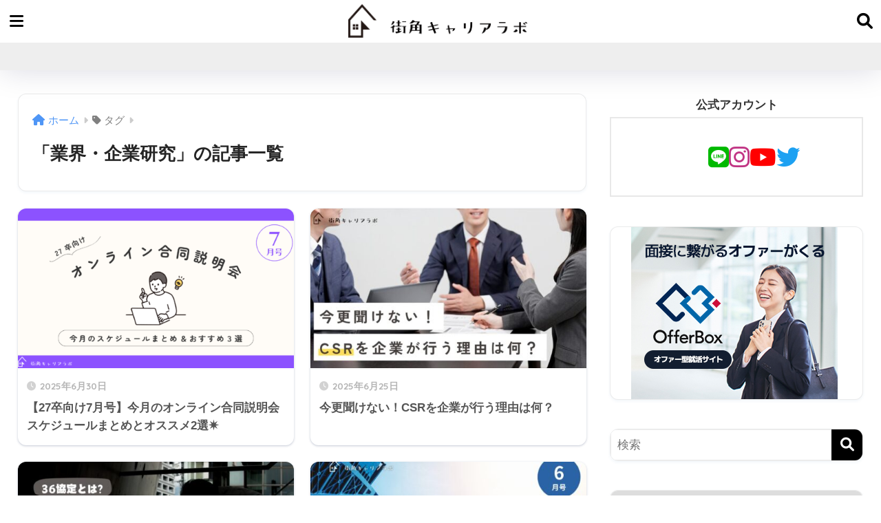

--- FILE ---
content_type: text/html; charset=UTF-8
request_url: https://machikado-career.com/tag/%E6%A5%AD%E7%95%8C%E3%83%BB%E4%BC%81%E6%A5%AD%E7%A0%94%E7%A9%B6/
body_size: 17958
content:
<!doctype html>
<html dir="ltr" lang="ja" prefix="og: https://ogp.me/ns#">
<head>
  <meta charset="utf-8">
  <meta http-equiv="X-UA-Compatible" content="IE=edge">
  <meta name="HandheldFriendly" content="True">
  <meta name="MobileOptimized" content="320">
  <meta name="viewport" content="width=device-width, initial-scale=1, viewport-fit=cover"/>
  <meta name="msapplication-TileColor" content="#000000">
  <meta name="theme-color" content="#000000">
  <link rel="pingback" href="https://machikado-career.com/xmlrpc.php">
  <!-- Swiper CSS -->
  <!--ver7系--><link  rel="stylesheet" type="text/css" href="https://machikado-career.com/wp-content/themes/sango-theme-child/swiper/swiper-bundle.min.css">
  <!--ver6系<link rel="stylesheet" href="https://unpkg.com/swiper/swiper-bundle.min.css">-->
  <!--ver5系<link rel="stylesheet" href="//cdnjs.cloudflare.com/ajax/libs/Swiper/5.4.5/css/swiper.min.css">-->
  <title>業界・企業研究 | 街角キャリアラボ</title>
	<style>img:is([sizes="auto" i], [sizes^="auto," i]) { contain-intrinsic-size: 3000px 1500px }</style>
	
		<!-- All in One SEO 4.8.7.2 - aioseo.com -->
	<meta name="robots" content="noindex, max-image-preview:large" />
	<link rel="canonical" href="https://machikado-career.com/tag/%e6%a5%ad%e7%95%8c%e3%83%bb%e4%bc%81%e6%a5%ad%e7%a0%94%e7%a9%b6/" />
	<link rel="next" href="https://machikado-career.com/tag/%E6%A5%AD%E7%95%8C%E3%83%BB%E4%BC%81%E6%A5%AD%E7%A0%94%E7%A9%B6/page/2/" />
	<meta name="generator" content="All in One SEO (AIOSEO) 4.8.7.2" />
		<script type="application/ld+json" class="aioseo-schema">
			{"@context":"https:\/\/schema.org","@graph":[{"@type":"BreadcrumbList","@id":"https:\/\/machikado-career.com\/tag\/%E6%A5%AD%E7%95%8C%E3%83%BB%E4%BC%81%E6%A5%AD%E7%A0%94%E7%A9%B6\/#breadcrumblist","itemListElement":[{"@type":"ListItem","@id":"https:\/\/machikado-career.com#listItem","position":1,"name":"\u30db\u30fc\u30e0","item":"https:\/\/machikado-career.com","nextItem":{"@type":"ListItem","@id":"https:\/\/machikado-career.com\/tag\/%e6%a5%ad%e7%95%8c%e3%83%bb%e4%bc%81%e6%a5%ad%e7%a0%94%e7%a9%b6\/#listItem","name":"\u696d\u754c\u30fb\u4f01\u696d\u7814\u7a76"}},{"@type":"ListItem","@id":"https:\/\/machikado-career.com\/tag\/%e6%a5%ad%e7%95%8c%e3%83%bb%e4%bc%81%e6%a5%ad%e7%a0%94%e7%a9%b6\/#listItem","position":2,"name":"\u696d\u754c\u30fb\u4f01\u696d\u7814\u7a76","previousItem":{"@type":"ListItem","@id":"https:\/\/machikado-career.com#listItem","name":"\u30db\u30fc\u30e0"}}]},{"@type":"CollectionPage","@id":"https:\/\/machikado-career.com\/tag\/%E6%A5%AD%E7%95%8C%E3%83%BB%E4%BC%81%E6%A5%AD%E7%A0%94%E7%A9%B6\/#collectionpage","url":"https:\/\/machikado-career.com\/tag\/%E6%A5%AD%E7%95%8C%E3%83%BB%E4%BC%81%E6%A5%AD%E7%A0%94%E7%A9%B6\/","name":"\u696d\u754c\u30fb\u4f01\u696d\u7814\u7a76 | \u8857\u89d2\u30ad\u30e3\u30ea\u30a2\u30e9\u30dc","inLanguage":"ja","isPartOf":{"@id":"https:\/\/machikado-career.com\/#website"},"breadcrumb":{"@id":"https:\/\/machikado-career.com\/tag\/%E6%A5%AD%E7%95%8C%E3%83%BB%E4%BC%81%E6%A5%AD%E7%A0%94%E7%A9%B6\/#breadcrumblist"}},{"@type":"Organization","@id":"https:\/\/machikado-career.com\/#organization","name":"\u8857\u89d2\u30ad\u30e3\u30ea\u30a2\u30e9\u30dc","description":"\u81ea\u5206\u3067\u8003\u3048\u3001\u81ea\u5206\u3067\u6c7a\u3081\u308b\u3002","url":"https:\/\/machikado-career.com\/"},{"@type":"WebSite","@id":"https:\/\/machikado-career.com\/#website","url":"https:\/\/machikado-career.com\/","name":"\u8857\u89d2\u30ad\u30e3\u30ea\u30a2\u30e9\u30dc","description":"\u81ea\u5206\u3067\u8003\u3048\u3001\u81ea\u5206\u3067\u6c7a\u3081\u308b\u3002","inLanguage":"ja","publisher":{"@id":"https:\/\/machikado-career.com\/#organization"}}]}
		</script>
		<!-- All in One SEO -->

<link rel='dns-prefetch' href='//static.addtoany.com' />
<link rel='dns-prefetch' href='//www.googletagmanager.com' />
<link rel='dns-prefetch' href='//fonts.googleapis.com' />
<link rel='dns-prefetch' href='//use.fontawesome.com' />
<link rel="alternate" type="application/rss+xml" title="街角キャリアラボ &raquo; フィード" href="https://machikado-career.com/feed/" />
<link rel="alternate" type="application/rss+xml" title="街角キャリアラボ &raquo; コメントフィード" href="https://machikado-career.com/comments/feed/" />
<script type="text/javascript">
/* <![CDATA[ */
window._wpemojiSettings = {"baseUrl":"https:\/\/s.w.org\/images\/core\/emoji\/15.0.3\/72x72\/","ext":".png","svgUrl":"https:\/\/s.w.org\/images\/core\/emoji\/15.0.3\/svg\/","svgExt":".svg","source":{"concatemoji":"https:\/\/machikado-career.com\/wp-includes\/js\/wp-emoji-release.min.js?ver=6.7.4"}};
/*! This file is auto-generated */
!function(i,n){var o,s,e;function c(e){try{var t={supportTests:e,timestamp:(new Date).valueOf()};sessionStorage.setItem(o,JSON.stringify(t))}catch(e){}}function p(e,t,n){e.clearRect(0,0,e.canvas.width,e.canvas.height),e.fillText(t,0,0);var t=new Uint32Array(e.getImageData(0,0,e.canvas.width,e.canvas.height).data),r=(e.clearRect(0,0,e.canvas.width,e.canvas.height),e.fillText(n,0,0),new Uint32Array(e.getImageData(0,0,e.canvas.width,e.canvas.height).data));return t.every(function(e,t){return e===r[t]})}function u(e,t,n){switch(t){case"flag":return n(e,"\ud83c\udff3\ufe0f\u200d\u26a7\ufe0f","\ud83c\udff3\ufe0f\u200b\u26a7\ufe0f")?!1:!n(e,"\ud83c\uddfa\ud83c\uddf3","\ud83c\uddfa\u200b\ud83c\uddf3")&&!n(e,"\ud83c\udff4\udb40\udc67\udb40\udc62\udb40\udc65\udb40\udc6e\udb40\udc67\udb40\udc7f","\ud83c\udff4\u200b\udb40\udc67\u200b\udb40\udc62\u200b\udb40\udc65\u200b\udb40\udc6e\u200b\udb40\udc67\u200b\udb40\udc7f");case"emoji":return!n(e,"\ud83d\udc26\u200d\u2b1b","\ud83d\udc26\u200b\u2b1b")}return!1}function f(e,t,n){var r="undefined"!=typeof WorkerGlobalScope&&self instanceof WorkerGlobalScope?new OffscreenCanvas(300,150):i.createElement("canvas"),a=r.getContext("2d",{willReadFrequently:!0}),o=(a.textBaseline="top",a.font="600 32px Arial",{});return e.forEach(function(e){o[e]=t(a,e,n)}),o}function t(e){var t=i.createElement("script");t.src=e,t.defer=!0,i.head.appendChild(t)}"undefined"!=typeof Promise&&(o="wpEmojiSettingsSupports",s=["flag","emoji"],n.supports={everything:!0,everythingExceptFlag:!0},e=new Promise(function(e){i.addEventListener("DOMContentLoaded",e,{once:!0})}),new Promise(function(t){var n=function(){try{var e=JSON.parse(sessionStorage.getItem(o));if("object"==typeof e&&"number"==typeof e.timestamp&&(new Date).valueOf()<e.timestamp+604800&&"object"==typeof e.supportTests)return e.supportTests}catch(e){}return null}();if(!n){if("undefined"!=typeof Worker&&"undefined"!=typeof OffscreenCanvas&&"undefined"!=typeof URL&&URL.createObjectURL&&"undefined"!=typeof Blob)try{var e="postMessage("+f.toString()+"("+[JSON.stringify(s),u.toString(),p.toString()].join(",")+"));",r=new Blob([e],{type:"text/javascript"}),a=new Worker(URL.createObjectURL(r),{name:"wpTestEmojiSupports"});return void(a.onmessage=function(e){c(n=e.data),a.terminate(),t(n)})}catch(e){}c(n=f(s,u,p))}t(n)}).then(function(e){for(var t in e)n.supports[t]=e[t],n.supports.everything=n.supports.everything&&n.supports[t],"flag"!==t&&(n.supports.everythingExceptFlag=n.supports.everythingExceptFlag&&n.supports[t]);n.supports.everythingExceptFlag=n.supports.everythingExceptFlag&&!n.supports.flag,n.DOMReady=!1,n.readyCallback=function(){n.DOMReady=!0}}).then(function(){return e}).then(function(){var e;n.supports.everything||(n.readyCallback(),(e=n.source||{}).concatemoji?t(e.concatemoji):e.wpemoji&&e.twemoji&&(t(e.twemoji),t(e.wpemoji)))}))}((window,document),window._wpemojiSettings);
/* ]]> */
</script>
<link rel='stylesheet' id='sng-stylesheet-css' href='https://machikado-career.com/wp-content/themes/sango-theme/style.css?version=3.8.13' type='text/css' media='all' />
<link rel='stylesheet' id='sng-option-css' href='https://machikado-career.com/wp-content/themes/sango-theme/entry-option.css?version=3.8.13' type='text/css' media='all' />
<link rel='stylesheet' id='sng-old-css-css' href='https://machikado-career.com/wp-content/themes/sango-theme/style-old.css?version=3.8.13' type='text/css' media='all' />
<link rel='stylesheet' id='sango_theme_gutenberg-style-css' href='https://machikado-career.com/wp-content/themes/sango-theme/library/gutenberg/dist/build/style-blocks.css?version=3.8.13' type='text/css' media='all' />
<style id='sango_theme_gutenberg-style-inline-css' type='text/css'>
.small-maru-label-main{border-radius:40px!important;background-color:var(--wp--preset--color--sango-main)!important;color:#fff;display:inline-block;line-height:1.1;margin:0 6px;padding:0.45em 1em}:root{--sgb-main-color:#000000;--sgb-pastel-color:#b4e0fa;--sgb-accent-color:#ffb36b;--sgb-widget-title-color:#aaaaaa;--sgb-widget-title-bg-color:#dddddd;--sgb-bg-color:#ffffff;--wp--preset--color--sango-main:var(--sgb-main-color);--wp--preset--color--sango-pastel:var(--sgb-pastel-color);--wp--preset--color--sango-accent:var(--sgb-accent-color)}
</style>
<link rel='stylesheet' id='sng-googlefonts-css' href='https://fonts.googleapis.com/css?family=Quicksand%3A500%2C700&#038;display=swap' type='text/css' media='all' />
<link rel='stylesheet' id='sng-fontawesome-css' href='https://use.fontawesome.com/releases/v6.1.1/css/all.css' type='text/css' media='all' />
<style id='wp-emoji-styles-inline-css' type='text/css'>

	img.wp-smiley, img.emoji {
		display: inline !important;
		border: none !important;
		box-shadow: none !important;
		height: 1em !important;
		width: 1em !important;
		margin: 0 0.07em !important;
		vertical-align: -0.1em !important;
		background: none !important;
		padding: 0 !important;
	}
</style>
<link rel='stylesheet' id='wp-block-library-css' href='https://machikado-career.com/wp-includes/css/dist/block-library/style.min.css?ver=6.7.4' type='text/css' media='all' />
<style id='global-styles-inline-css' type='text/css'>
:root{--wp--preset--aspect-ratio--square: 1;--wp--preset--aspect-ratio--4-3: 4/3;--wp--preset--aspect-ratio--3-4: 3/4;--wp--preset--aspect-ratio--3-2: 3/2;--wp--preset--aspect-ratio--2-3: 2/3;--wp--preset--aspect-ratio--16-9: 16/9;--wp--preset--aspect-ratio--9-16: 9/16;--wp--preset--color--black: #000000;--wp--preset--color--cyan-bluish-gray: #abb8c3;--wp--preset--color--white: #ffffff;--wp--preset--color--pale-pink: #f78da7;--wp--preset--color--vivid-red: #cf2e2e;--wp--preset--color--luminous-vivid-orange: #ff6900;--wp--preset--color--luminous-vivid-amber: #fcb900;--wp--preset--color--light-green-cyan: #7bdcb5;--wp--preset--color--vivid-green-cyan: #00d084;--wp--preset--color--pale-cyan-blue: #8ed1fc;--wp--preset--color--vivid-cyan-blue: #0693e3;--wp--preset--color--vivid-purple: #9b51e0;--wp--preset--color--sango-main: var(--sgb-main-color);--wp--preset--color--sango-pastel: var(--sgb-pastel-color);--wp--preset--color--sango-accent: var(--sgb-accent-color);--wp--preset--color--sango-blue: #009EF3;--wp--preset--color--sango-orange: #ffb36b;--wp--preset--color--sango-red: #f88080;--wp--preset--color--sango-green: #90d581;--wp--preset--color--sango-black: #333;--wp--preset--color--sango-gray: gray;--wp--preset--color--sango-silver: whitesmoke;--wp--preset--color--sango-light-blue: #b4e0fa;--wp--preset--color--sango-light-red: #ffebeb;--wp--preset--color--sango-light-orange: #fff9e6;--wp--preset--color--custom-1: #5bcbf4;--wp--preset--gradient--vivid-cyan-blue-to-vivid-purple: linear-gradient(135deg,rgba(6,147,227,1) 0%,rgb(155,81,224) 100%);--wp--preset--gradient--light-green-cyan-to-vivid-green-cyan: linear-gradient(135deg,rgb(122,220,180) 0%,rgb(0,208,130) 100%);--wp--preset--gradient--luminous-vivid-amber-to-luminous-vivid-orange: linear-gradient(135deg,rgba(252,185,0,1) 0%,rgba(255,105,0,1) 100%);--wp--preset--gradient--luminous-vivid-orange-to-vivid-red: linear-gradient(135deg,rgba(255,105,0,1) 0%,rgb(207,46,46) 100%);--wp--preset--gradient--very-light-gray-to-cyan-bluish-gray: linear-gradient(135deg,rgb(238,238,238) 0%,rgb(169,184,195) 100%);--wp--preset--gradient--cool-to-warm-spectrum: linear-gradient(135deg,rgb(74,234,220) 0%,rgb(151,120,209) 20%,rgb(207,42,186) 40%,rgb(238,44,130) 60%,rgb(251,105,98) 80%,rgb(254,248,76) 100%);--wp--preset--gradient--blush-light-purple: linear-gradient(135deg,rgb(255,206,236) 0%,rgb(152,150,240) 100%);--wp--preset--gradient--blush-bordeaux: linear-gradient(135deg,rgb(254,205,165) 0%,rgb(254,45,45) 50%,rgb(107,0,62) 100%);--wp--preset--gradient--luminous-dusk: linear-gradient(135deg,rgb(255,203,112) 0%,rgb(199,81,192) 50%,rgb(65,88,208) 100%);--wp--preset--gradient--pale-ocean: linear-gradient(135deg,rgb(255,245,203) 0%,rgb(182,227,212) 50%,rgb(51,167,181) 100%);--wp--preset--gradient--electric-grass: linear-gradient(135deg,rgb(202,248,128) 0%,rgb(113,206,126) 100%);--wp--preset--gradient--midnight: linear-gradient(135deg,rgb(2,3,129) 0%,rgb(40,116,252) 100%);--wp--preset--font-size--small: 13px;--wp--preset--font-size--medium: 20px;--wp--preset--font-size--large: 36px;--wp--preset--font-size--x-large: 42px;--wp--preset--font-family--default: "Helvetica", "Arial", "Hiragino Kaku Gothic ProN", "Hiragino Sans", YuGothic, "Yu Gothic", "メイリオ", Meiryo, sans-serif;--wp--preset--font-family--notosans: "Noto Sans JP", var(--wp--preset--font-family--default);--wp--preset--font-family--mplusrounded: "M PLUS Rounded 1c", var(--wp--preset--font-family--default);--wp--preset--font-family--dfont: "Quicksand", var(--wp--preset--font-family--default);--wp--preset--spacing--20: 0.44rem;--wp--preset--spacing--30: 0.67rem;--wp--preset--spacing--40: 1rem;--wp--preset--spacing--50: 1.5rem;--wp--preset--spacing--60: 2.25rem;--wp--preset--spacing--70: 3.38rem;--wp--preset--spacing--80: 5.06rem;--wp--preset--shadow--natural: 6px 6px 9px rgba(0, 0, 0, 0.2);--wp--preset--shadow--deep: 12px 12px 50px rgba(0, 0, 0, 0.4);--wp--preset--shadow--sharp: 6px 6px 0px rgba(0, 0, 0, 0.2);--wp--preset--shadow--outlined: 6px 6px 0px -3px rgba(255, 255, 255, 1), 6px 6px rgba(0, 0, 0, 1);--wp--preset--shadow--crisp: 6px 6px 0px rgba(0, 0, 0, 1);--wp--custom--wrap--width: 92%;--wp--custom--wrap--default-width: 800px;--wp--custom--wrap--content-width: 1180px;--wp--custom--wrap--max-width: var(--wp--custom--wrap--content-width);--wp--custom--wrap--side: 30%;--wp--custom--wrap--gap: 2em;--wp--custom--wrap--mobile--padding: 15px;--wp--custom--shadow--large: 0 15px 30px -7px rgba(0, 12, 66, 0.15 );--wp--custom--shadow--large-hover: 0 40px 50px -15px rgba(0, 12, 66, 0.2 );--wp--custom--shadow--medium: 0 6px 13px -3px rgba(0, 12, 66, 0.1), 0 0px 1px rgba(0,30,100, 0.1 );--wp--custom--shadow--medium-hover: 0 12px 45px -9px rgb(0 0 0 / 23%);--wp--custom--shadow--solid: 0 1px 2px 0 rgba(24, 44, 84, 0.1), 0 1px 3px 1px rgba(24, 44, 84, 0.1);--wp--custom--shadow--solid-hover: 0 2px 4px 0 rgba(24, 44, 84, 0.1), 0 2px 8px 0 rgba(24, 44, 84, 0.1);--wp--custom--shadow--small: 0 2px 4px #4385bb12;--wp--custom--rounded--medium: 12px;--wp--custom--rounded--small: 6px;--wp--custom--widget--padding-horizontal: 18px;--wp--custom--widget--padding-vertical: 6px;--wp--custom--widget--icon-margin: 6px;--wp--custom--widget--gap: 2.5em;--wp--custom--entry--gap: 1.5rem;--wp--custom--entry--gap-mobile: 1rem;--wp--custom--entry--border-color: #eaedf2;--wp--custom--animation--fade-in: fadeIn 0.7s ease 0s 1 normal;--wp--custom--animation--header: fadeHeader 1s ease 0s 1 normal;--wp--custom--transition--default: 0.3s ease-in-out;--wp--custom--totop--opacity: 0.6;--wp--custom--totop--right: 18px;--wp--custom--totop--bottom: 20px;--wp--custom--totop--mobile--right: 15px;--wp--custom--totop--mobile--bottom: 10px;--wp--custom--toc--button--opacity: 0.6;--wp--custom--footer--column-gap: 40px;}:root { --wp--style--global--content-size: 900px;--wp--style--global--wide-size: 980px; }:where(body) { margin: 0; }.wp-site-blocks > .alignleft { float: left; margin-right: 2em; }.wp-site-blocks > .alignright { float: right; margin-left: 2em; }.wp-site-blocks > .aligncenter { justify-content: center; margin-left: auto; margin-right: auto; }:where(.wp-site-blocks) > * { margin-block-start: 1.5rem; margin-block-end: 0; }:where(.wp-site-blocks) > :first-child { margin-block-start: 0; }:where(.wp-site-blocks) > :last-child { margin-block-end: 0; }:root { --wp--style--block-gap: 1.5rem; }:root :where(.is-layout-flow) > :first-child{margin-block-start: 0;}:root :where(.is-layout-flow) > :last-child{margin-block-end: 0;}:root :where(.is-layout-flow) > *{margin-block-start: 1.5rem;margin-block-end: 0;}:root :where(.is-layout-constrained) > :first-child{margin-block-start: 0;}:root :where(.is-layout-constrained) > :last-child{margin-block-end: 0;}:root :where(.is-layout-constrained) > *{margin-block-start: 1.5rem;margin-block-end: 0;}:root :where(.is-layout-flex){gap: 1.5rem;}:root :where(.is-layout-grid){gap: 1.5rem;}.is-layout-flow > .alignleft{float: left;margin-inline-start: 0;margin-inline-end: 2em;}.is-layout-flow > .alignright{float: right;margin-inline-start: 2em;margin-inline-end: 0;}.is-layout-flow > .aligncenter{margin-left: auto !important;margin-right: auto !important;}.is-layout-constrained > .alignleft{float: left;margin-inline-start: 0;margin-inline-end: 2em;}.is-layout-constrained > .alignright{float: right;margin-inline-start: 2em;margin-inline-end: 0;}.is-layout-constrained > .aligncenter{margin-left: auto !important;margin-right: auto !important;}.is-layout-constrained > :where(:not(.alignleft):not(.alignright):not(.alignfull)){max-width: var(--wp--style--global--content-size);margin-left: auto !important;margin-right: auto !important;}.is-layout-constrained > .alignwide{max-width: var(--wp--style--global--wide-size);}body .is-layout-flex{display: flex;}.is-layout-flex{flex-wrap: wrap;align-items: center;}.is-layout-flex > :is(*, div){margin: 0;}body .is-layout-grid{display: grid;}.is-layout-grid > :is(*, div){margin: 0;}body{font-family: var(--sgb-font-family);padding-top: 0px;padding-right: 0px;padding-bottom: 0px;padding-left: 0px;}a:where(:not(.wp-element-button)){text-decoration: underline;}:root :where(.wp-element-button, .wp-block-button__link){background-color: #32373c;border-width: 0;color: #fff;font-family: inherit;font-size: inherit;line-height: inherit;padding: calc(0.667em + 2px) calc(1.333em + 2px);text-decoration: none;}.has-black-color{color: var(--wp--preset--color--black) !important;}.has-cyan-bluish-gray-color{color: var(--wp--preset--color--cyan-bluish-gray) !important;}.has-white-color{color: var(--wp--preset--color--white) !important;}.has-pale-pink-color{color: var(--wp--preset--color--pale-pink) !important;}.has-vivid-red-color{color: var(--wp--preset--color--vivid-red) !important;}.has-luminous-vivid-orange-color{color: var(--wp--preset--color--luminous-vivid-orange) !important;}.has-luminous-vivid-amber-color{color: var(--wp--preset--color--luminous-vivid-amber) !important;}.has-light-green-cyan-color{color: var(--wp--preset--color--light-green-cyan) !important;}.has-vivid-green-cyan-color{color: var(--wp--preset--color--vivid-green-cyan) !important;}.has-pale-cyan-blue-color{color: var(--wp--preset--color--pale-cyan-blue) !important;}.has-vivid-cyan-blue-color{color: var(--wp--preset--color--vivid-cyan-blue) !important;}.has-vivid-purple-color{color: var(--wp--preset--color--vivid-purple) !important;}.has-sango-main-color{color: var(--wp--preset--color--sango-main) !important;}.has-sango-pastel-color{color: var(--wp--preset--color--sango-pastel) !important;}.has-sango-accent-color{color: var(--wp--preset--color--sango-accent) !important;}.has-sango-blue-color{color: var(--wp--preset--color--sango-blue) !important;}.has-sango-orange-color{color: var(--wp--preset--color--sango-orange) !important;}.has-sango-red-color{color: var(--wp--preset--color--sango-red) !important;}.has-sango-green-color{color: var(--wp--preset--color--sango-green) !important;}.has-sango-black-color{color: var(--wp--preset--color--sango-black) !important;}.has-sango-gray-color{color: var(--wp--preset--color--sango-gray) !important;}.has-sango-silver-color{color: var(--wp--preset--color--sango-silver) !important;}.has-sango-light-blue-color{color: var(--wp--preset--color--sango-light-blue) !important;}.has-sango-light-red-color{color: var(--wp--preset--color--sango-light-red) !important;}.has-sango-light-orange-color{color: var(--wp--preset--color--sango-light-orange) !important;}.has-custom-1-color{color: var(--wp--preset--color--custom-1) !important;}.has-black-background-color{background-color: var(--wp--preset--color--black) !important;}.has-cyan-bluish-gray-background-color{background-color: var(--wp--preset--color--cyan-bluish-gray) !important;}.has-white-background-color{background-color: var(--wp--preset--color--white) !important;}.has-pale-pink-background-color{background-color: var(--wp--preset--color--pale-pink) !important;}.has-vivid-red-background-color{background-color: var(--wp--preset--color--vivid-red) !important;}.has-luminous-vivid-orange-background-color{background-color: var(--wp--preset--color--luminous-vivid-orange) !important;}.has-luminous-vivid-amber-background-color{background-color: var(--wp--preset--color--luminous-vivid-amber) !important;}.has-light-green-cyan-background-color{background-color: var(--wp--preset--color--light-green-cyan) !important;}.has-vivid-green-cyan-background-color{background-color: var(--wp--preset--color--vivid-green-cyan) !important;}.has-pale-cyan-blue-background-color{background-color: var(--wp--preset--color--pale-cyan-blue) !important;}.has-vivid-cyan-blue-background-color{background-color: var(--wp--preset--color--vivid-cyan-blue) !important;}.has-vivid-purple-background-color{background-color: var(--wp--preset--color--vivid-purple) !important;}.has-sango-main-background-color{background-color: var(--wp--preset--color--sango-main) !important;}.has-sango-pastel-background-color{background-color: var(--wp--preset--color--sango-pastel) !important;}.has-sango-accent-background-color{background-color: var(--wp--preset--color--sango-accent) !important;}.has-sango-blue-background-color{background-color: var(--wp--preset--color--sango-blue) !important;}.has-sango-orange-background-color{background-color: var(--wp--preset--color--sango-orange) !important;}.has-sango-red-background-color{background-color: var(--wp--preset--color--sango-red) !important;}.has-sango-green-background-color{background-color: var(--wp--preset--color--sango-green) !important;}.has-sango-black-background-color{background-color: var(--wp--preset--color--sango-black) !important;}.has-sango-gray-background-color{background-color: var(--wp--preset--color--sango-gray) !important;}.has-sango-silver-background-color{background-color: var(--wp--preset--color--sango-silver) !important;}.has-sango-light-blue-background-color{background-color: var(--wp--preset--color--sango-light-blue) !important;}.has-sango-light-red-background-color{background-color: var(--wp--preset--color--sango-light-red) !important;}.has-sango-light-orange-background-color{background-color: var(--wp--preset--color--sango-light-orange) !important;}.has-custom-1-background-color{background-color: var(--wp--preset--color--custom-1) !important;}.has-black-border-color{border-color: var(--wp--preset--color--black) !important;}.has-cyan-bluish-gray-border-color{border-color: var(--wp--preset--color--cyan-bluish-gray) !important;}.has-white-border-color{border-color: var(--wp--preset--color--white) !important;}.has-pale-pink-border-color{border-color: var(--wp--preset--color--pale-pink) !important;}.has-vivid-red-border-color{border-color: var(--wp--preset--color--vivid-red) !important;}.has-luminous-vivid-orange-border-color{border-color: var(--wp--preset--color--luminous-vivid-orange) !important;}.has-luminous-vivid-amber-border-color{border-color: var(--wp--preset--color--luminous-vivid-amber) !important;}.has-light-green-cyan-border-color{border-color: var(--wp--preset--color--light-green-cyan) !important;}.has-vivid-green-cyan-border-color{border-color: var(--wp--preset--color--vivid-green-cyan) !important;}.has-pale-cyan-blue-border-color{border-color: var(--wp--preset--color--pale-cyan-blue) !important;}.has-vivid-cyan-blue-border-color{border-color: var(--wp--preset--color--vivid-cyan-blue) !important;}.has-vivid-purple-border-color{border-color: var(--wp--preset--color--vivid-purple) !important;}.has-sango-main-border-color{border-color: var(--wp--preset--color--sango-main) !important;}.has-sango-pastel-border-color{border-color: var(--wp--preset--color--sango-pastel) !important;}.has-sango-accent-border-color{border-color: var(--wp--preset--color--sango-accent) !important;}.has-sango-blue-border-color{border-color: var(--wp--preset--color--sango-blue) !important;}.has-sango-orange-border-color{border-color: var(--wp--preset--color--sango-orange) !important;}.has-sango-red-border-color{border-color: var(--wp--preset--color--sango-red) !important;}.has-sango-green-border-color{border-color: var(--wp--preset--color--sango-green) !important;}.has-sango-black-border-color{border-color: var(--wp--preset--color--sango-black) !important;}.has-sango-gray-border-color{border-color: var(--wp--preset--color--sango-gray) !important;}.has-sango-silver-border-color{border-color: var(--wp--preset--color--sango-silver) !important;}.has-sango-light-blue-border-color{border-color: var(--wp--preset--color--sango-light-blue) !important;}.has-sango-light-red-border-color{border-color: var(--wp--preset--color--sango-light-red) !important;}.has-sango-light-orange-border-color{border-color: var(--wp--preset--color--sango-light-orange) !important;}.has-custom-1-border-color{border-color: var(--wp--preset--color--custom-1) !important;}.has-vivid-cyan-blue-to-vivid-purple-gradient-background{background: var(--wp--preset--gradient--vivid-cyan-blue-to-vivid-purple) !important;}.has-light-green-cyan-to-vivid-green-cyan-gradient-background{background: var(--wp--preset--gradient--light-green-cyan-to-vivid-green-cyan) !important;}.has-luminous-vivid-amber-to-luminous-vivid-orange-gradient-background{background: var(--wp--preset--gradient--luminous-vivid-amber-to-luminous-vivid-orange) !important;}.has-luminous-vivid-orange-to-vivid-red-gradient-background{background: var(--wp--preset--gradient--luminous-vivid-orange-to-vivid-red) !important;}.has-very-light-gray-to-cyan-bluish-gray-gradient-background{background: var(--wp--preset--gradient--very-light-gray-to-cyan-bluish-gray) !important;}.has-cool-to-warm-spectrum-gradient-background{background: var(--wp--preset--gradient--cool-to-warm-spectrum) !important;}.has-blush-light-purple-gradient-background{background: var(--wp--preset--gradient--blush-light-purple) !important;}.has-blush-bordeaux-gradient-background{background: var(--wp--preset--gradient--blush-bordeaux) !important;}.has-luminous-dusk-gradient-background{background: var(--wp--preset--gradient--luminous-dusk) !important;}.has-pale-ocean-gradient-background{background: var(--wp--preset--gradient--pale-ocean) !important;}.has-electric-grass-gradient-background{background: var(--wp--preset--gradient--electric-grass) !important;}.has-midnight-gradient-background{background: var(--wp--preset--gradient--midnight) !important;}.has-small-font-size{font-size: var(--wp--preset--font-size--small) !important;}.has-medium-font-size{font-size: var(--wp--preset--font-size--medium) !important;}.has-large-font-size{font-size: var(--wp--preset--font-size--large) !important;}.has-x-large-font-size{font-size: var(--wp--preset--font-size--x-large) !important;}.has-default-font-family{font-family: var(--wp--preset--font-family--default) !important;}.has-notosans-font-family{font-family: var(--wp--preset--font-family--notosans) !important;}.has-mplusrounded-font-family{font-family: var(--wp--preset--font-family--mplusrounded) !important;}.has-dfont-font-family{font-family: var(--wp--preset--font-family--dfont) !important;}
:root :where(.wp-block-button .wp-block-button__link){background-color: var(--wp--preset--color--sango-main);border-radius: var(--wp--custom--rounded--medium);color: #fff;font-size: 18px;font-weight: 600;padding-top: 0.4em;padding-right: 1.3em;padding-bottom: 0.4em;padding-left: 1.3em;}
:root :where(.wp-block-pullquote){font-size: 1.5em;line-height: 1.6;}
</style>
<link rel='stylesheet' id='avatar-manager-css' href='https://machikado-career.com/wp-content/plugins/avatar-manager/assets/css/avatar-manager.min.css' type='text/css' media='all' />
<link rel='stylesheet' id='widgetopts-styles-css' href='https://machikado-career.com/wp-content/plugins/widget-options/assets/css/widget-options.css' type='text/css' media='all' />
<link rel='stylesheet' id='child-style-css' href='https://machikado-career.com/wp-content/themes/sango-theme-child/style.css' type='text/css' media='all' />
<link rel='stylesheet' id='addtoany-css' href='https://machikado-career.com/wp-content/plugins/add-to-any/addtoany.min.css' type='text/css' media='all' />
<!--n2css--><!--n2js--><script type="text/javascript" src="https://machikado-career.com/wp-includes/js/jquery/jquery.min.js?ver=3.7.1" id="jquery-core-js"></script>
<script type="text/javascript" src="https://machikado-career.com/wp-includes/js/jquery/jquery-migrate.min.js?ver=3.4.1" id="jquery-migrate-js"></script>
<script type="text/javascript" id="addtoany-core-js-before">
/* <![CDATA[ */
window.a2a_config=window.a2a_config||{};a2a_config.callbacks=[];a2a_config.overlays=[];a2a_config.templates={};a2a_localize = {
	Share: "共有",
	Save: "ブックマーク",
	Subscribe: "購読",
	Email: "メール",
	Bookmark: "ブックマーク",
	ShowAll: "すべて表示する",
	ShowLess: "小さく表示する",
	FindServices: "サービスを探す",
	FindAnyServiceToAddTo: "追加するサービスを今すぐ探す",
	PoweredBy: "Powered by",
	ShareViaEmail: "メールでシェアする",
	SubscribeViaEmail: "メールで購読する",
	BookmarkInYourBrowser: "ブラウザにブックマーク",
	BookmarkInstructions: "このページをブックマークするには、 Ctrl+D または \u2318+D を押下。",
	AddToYourFavorites: "お気に入りに追加",
	SendFromWebOrProgram: "任意のメールアドレスまたはメールプログラムから送信",
	EmailProgram: "メールプログラム",
	More: "詳細&#8230;",
	ThanksForSharing: "共有ありがとうございます !",
	ThanksForFollowing: "フォローありがとうございます !"
};
/* ]]> */
</script>
<script type="text/javascript" defer src="https://static.addtoany.com/menu/page.js" id="addtoany-core-js"></script>
<script type="text/javascript" defer src="https://machikado-career.com/wp-content/plugins/add-to-any/addtoany.min.js" id="addtoany-jquery-js"></script>
<script type="text/javascript" src="https://machikado-career.com/wp-content/plugins/avatar-manager/assets/js/avatar-manager.min.js" id="avatar-manager-js"></script>

<!-- Site Kit によって追加された Google タグ（gtag.js）スニペット -->
<!-- Google アナリティクス スニペット (Site Kit が追加) -->
<script type="text/javascript" src="https://www.googletagmanager.com/gtag/js?id=GT-KDDTNM4" id="google_gtagjs-js" async></script>
<script type="text/javascript" id="google_gtagjs-js-after">
/* <![CDATA[ */
window.dataLayer = window.dataLayer || [];function gtag(){dataLayer.push(arguments);}
gtag("set","linker",{"domains":["machikado-career.com"]});
gtag("js", new Date());
gtag("set", "developer_id.dZTNiMT", true);
gtag("config", "GT-KDDTNM4");
/* ]]> */
</script>
<link rel="https://api.w.org/" href="https://machikado-career.com/wp-json/" /><link rel="alternate" title="JSON" type="application/json" href="https://machikado-career.com/wp-json/wp/v2/tags/25" /><link rel="EditURI" type="application/rsd+xml" title="RSD" href="https://machikado-career.com/xmlrpc.php?rsd" />
<meta name="generator" content="Site Kit by Google 1.170.0" /><meta name="robots" content="noindex,follow" /><meta property="og:title" content="業界・企業研究" />
<meta property="og:description" content="" />
<meta property="og:type" content="article" />
<meta property="og:url" content="https://machikado-career.com/2025/06/30/onlineshuukatu2507/" />
<meta property="og:image" content="https://machikado-career.com/wp-content/uploads/2022/03/レスポンシブ用２.jpg" />
<meta name="thumbnail" content="https://machikado-career.com/wp-content/uploads/2022/03/レスポンシブ用２.jpg" />
<meta property="og:site_name" content="街角キャリアラボ" />
<meta name="twitter:card" content="summary_large_image" />

<!-- Site Kit が追加した Google AdSense メタタグ -->
<meta name="google-adsense-platform-account" content="ca-host-pub-2644536267352236">
<meta name="google-adsense-platform-domain" content="sitekit.withgoogle.com">
<!-- Site Kit が追加した End Google AdSense メタタグ -->
<style type="text/css">.broken_link, a.broken_link {
	text-decoration: line-through;
}</style><style type="text/css" id="custom-background-css">
body.custom-background { background-color: #ffffff; }
</style>
	<link rel="icon" href="https://machikado-career.com/wp-content/uploads/2020/03/cropped-logowhite-32x32.png" sizes="32x32" />
<link rel="icon" href="https://machikado-career.com/wp-content/uploads/2020/03/cropped-logowhite-192x192.png" sizes="192x192" />
<link rel="apple-touch-icon" href="https://machikado-career.com/wp-content/uploads/2020/03/cropped-logowhite-180x180.png" />
<meta name="msapplication-TileImage" content="https://machikado-career.com/wp-content/uploads/2020/03/cropped-logowhite-270x270.png" />
		<style type="text/css" id="wp-custom-css">
			

/** Start Envato Elements CSS: Interior Design &amp; Architecture (17-3-9d840f0bce353500958ec5bf342cbc25) **/

.elementor-widget p {
	line-height: 1.4;
}

@media(min-width: 1025px) { 
  .envato-background-fix {
    -webkit-transform: translate3d(0,0,0); 
	  transform: translate3d(0,0,0);
  }
}

/** End Envato Elements CSS: Interior Design &amp; Architecture (17-3-9d840f0bce353500958ec5bf342cbc25) **/



/** Start Envato Elements CSS: Blocks (105-3-0fb64e69c49a8e10692d28840c54ef95) **/

.envato-kit-102-phone-overlay {
	position: absolute !important;
	display: block !important;
	top: 0%;
	left: 0%;
	right: 0%;
	margin: auto;
	z-index: 1;
}

/** End Envato Elements CSS: Blocks (105-3-0fb64e69c49a8e10692d28840c54ef95) **/



/** Start Envato Elements CSS: Blocks (72-3-34d2cc762876498c8f6be5405a48e6e2) **/

.envato-block__preview{overflow: visible;}

/*Kit 69 Custom Styling for buttons */
.envato-kit-69-slide-btn .elementor-button,
.envato-kit-69-cta-btn .elementor-button,
.envato-kit-69-flip-btn .elementor-button{
	border-left: 0px !important;
	border-bottom: 0px !important;
	border-right: 0px !important;
	padding: 15px 0 0 !important;
}
.envato-kit-69-slide-btn .elementor-slide-button:hover,
.envato-kit-69-cta-btn .elementor-button:hover,
.envato-kit-69-flip-btn .elementor-button:hover{
	margin-bottom: 20px;
}
.envato-kit-69-menu .elementor-nav-menu--main a:hover{
	margin-top: -7px;
	padding-top: 4px;
	border-bottom: 1px solid #FFF;
}
/* Fix menu dropdown width */
.envato-kit-69-menu .elementor-nav-menu--dropdown{
	width: 100% !important;
}

/** End Envato Elements CSS: Blocks (72-3-34d2cc762876498c8f6be5405a48e6e2) **/



/** Start Envato Elements CSS: Blocks (69-3-4f8cfb8a1a68ec007f2be7a02bdeadd9) **/

.envato-kit-66-menu .e--pointer-framed .elementor-item:before{
	border-radius:1px;
}

.envato-kit-66-subscription-form .elementor-form-fields-wrapper{
	position:relative;
}

.envato-kit-66-subscription-form .elementor-form-fields-wrapper .elementor-field-type-submit{
	position:static;
}

.envato-kit-66-subscription-form .elementor-form-fields-wrapper .elementor-field-type-submit button{
	position: absolute;
    top: 50%;
    right: 6px;
    transform: translate(0, -50%);
		-moz-transform: translate(0, -50%);
		-webmit-transform: translate(0, -50%);
}

.envato-kit-66-testi-slider .elementor-testimonial__footer{
	margin-top: -60px !important;
	z-index: 99;
  position: relative;
}

.envato-kit-66-featured-slider .elementor-slides .slick-prev{
	width:50px;
	height:50px;
	background-color:#ffffff !important;
	transform:rotate(45deg);
	-moz-transform:rotate(45deg);
	-webkit-transform:rotate(45deg);
	left:-25px !important;
	-webkit-box-shadow: 0px 1px 2px 1px rgba(0,0,0,0.32);
	-moz-box-shadow: 0px 1px 2px 1px rgba(0,0,0,0.32);
	box-shadow: 0px 1px 2px 1px rgba(0,0,0,0.32);
}

.envato-kit-66-featured-slider .elementor-slides .slick-prev:before{
	display:block;
	margin-top:0px;
	margin-left:0px;
	transform:rotate(-45deg);
	-moz-transform:rotate(-45deg);
	-webkit-transform:rotate(-45deg);
}

.envato-kit-66-featured-slider .elementor-slides .slick-next{
	width:50px;
	height:50px;
	background-color:#ffffff !important;
	transform:rotate(45deg);
	-moz-transform:rotate(45deg);
	-webkit-transform:rotate(45deg);
	right:-25px !important;
	-webkit-box-shadow: 0px 1px 2px 1px rgba(0,0,0,0.32);
	-moz-box-shadow: 0px 1px 2px 1px rgba(0,0,0,0.32);
	box-shadow: 0px 1px 2px 1px rgba(0,0,0,0.32);
}

.envato-kit-66-featured-slider .elementor-slides .slick-next:before{
	display:block;
	margin-top:-5px;
	margin-right:-5px;
	transform:rotate(-45deg);
	-moz-transform:rotate(-45deg);
	-webkit-transform:rotate(-45deg);
}

.envato-kit-66-orangetext{
	color:#f4511e;
}

.envato-kit-66-countdown .elementor-countdown-label{
	display:inline-block !important;
	border:2px solid rgba(255,255,255,0.2);
	padding:9px 20px;
}

/** End Envato Elements CSS: Blocks (69-3-4f8cfb8a1a68ec007f2be7a02bdeadd9) **/



/** Start Envato Elements CSS: Blocks (141-3-1d55f1e76be9fb1a8d9de88accbe962f) **/

.envato-kit-138-bracket .elementor-widget-container > *:before{
	content:"[";
	color:#ffab00;
	display:inline-block;
	margin-right:4px;
	line-height:1em;
	position:relative;
	top:-1px;
}

.envato-kit-138-bracket .elementor-widget-container > *:after{
	content:"]";
	color:#ffab00;
	display:inline-block;
	margin-left:4px;
	line-height:1em;
	position:relative;
	top:-1px;
}

/** End Envato Elements CSS: Blocks (141-3-1d55f1e76be9fb1a8d9de88accbe962f) **/



/** Start Envato Elements CSS: Blocks (33-3-f2d4515681d0cdeb2a000d0405e47669) **/

.envato-kit-30-phone-overlay {
	position: absolute !important;
	display: block !important;
	top: 0%;
	left: 0%;
	right: 0%;
	margin: auto;
	z-index: 1;
}
.envato-kit-30-div-rotate{
	transform: rotate(90deg);
}

/** End Envato Elements CSS: Blocks (33-3-f2d4515681d0cdeb2a000d0405e47669) **/



/** Start Envato Elements CSS: House Cleaning Company (94-3-c465066d3b7120fd4db1686b38abc98d) **/

.envato-kit-79-form .elementor-field-type-checkbox .elementor-field-option{
	width: 25%;
	padding: 3px;
}
.envato-kit-79-form .elementor-field-type-checkbox .elementor-field-option label{
	vertical-align: top !important;
}
@media screen and (max-width: 460px){
	.envato-kit-79-form .elementor-field-type-checkbox .elementor-field-option{
		width: 50%;
	}
}

.envato-kit-79-price-icon .elementor-price-list .elementor-price-list-image img{
	width: 40px;
 opacity: .3;
}


/** End Envato Elements CSS: House Cleaning Company (94-3-c465066d3b7120fd4db1686b38abc98d) **/



/** Start Envato Elements CSS: Blocks (144-3-3a7d335f39a8579c20cdf02f8d462582) **/

.envato-block__preview{overflow: visible;}

/* Envato Kit 141 Custom Styles - Applied to the element under Advanced */

.elementor-headline-animation-type-drop-in .elementor-headline-dynamic-wrapper{
	text-align: center;
}
.envato-kit-141-top-0 h1,
.envato-kit-141-top-0 h2,
.envato-kit-141-top-0 h3,
.envato-kit-141-top-0 h4,
.envato-kit-141-top-0 h5,
.envato-kit-141-top-0 h6,
.envato-kit-141-top-0 p {
	margin-top: 0;
}

.envato-kit-141-newsletter-inline .elementor-field-textual.elementor-size-md {
	padding-left: 1.5rem;
	padding-right: 1.5rem;
}

.envato-kit-141-bottom-0 p {
	margin-bottom: 0;
}

.envato-kit-141-bottom-8 .elementor-price-list .elementor-price-list-item .elementor-price-list-header {
	margin-bottom: .5rem;
}

.envato-kit-141.elementor-widget-testimonial-carousel.elementor-pagination-type-bullets .swiper-container {
	padding-bottom: 52px;
}

.envato-kit-141-display-inline {
	display: inline-block;
}

.envato-kit-141 .elementor-slick-slider ul.slick-dots {
	bottom: -40px;
}

/** End Envato Elements CSS: Blocks (144-3-3a7d335f39a8579c20cdf02f8d462582) **/



/** Start Envato Elements CSS: Blocks (71-3-d415519effd9e11f35d2438c58ea7ebf) **/

.envato-block__preview{overflow: visible;}

/** End Envato Elements CSS: Blocks (71-3-d415519effd9e11f35d2438c58ea7ebf) **/



/** Start Envato Elements CSS: Blocks (142-3-a175df65179b9ef6a5ca9f1b2c0202b9) **/

.envato-block__preview{
	overflow: visible;
}

/* Border Radius */
.envato-kit-139-accordion .elementor-widget-container{
	border-radius: 10px !important;
}
.envato-kit-139-map iframe,
.envato-kit-139-slider .slick-slide,
.envato-kit-139-flipbox .elementor-flip-box div{
		border-radius: 10px !important;

}


/** End Envato Elements CSS: Blocks (142-3-a175df65179b9ef6a5ca9f1b2c0202b9) **/



/** Start Envato Elements CSS: Blocks (143-3-7969bb877702491bc5ca272e536ada9d) **/

.envato-block__preview{overflow: visible;}
/* Material Button Click Effect */
.envato-kit-140-material-hit .menu-item a,
.envato-kit-140-material-button .elementor-button{
  background-position: center;
  transition: background 0.8s;
}
.envato-kit-140-material-hit .menu-item a:hover,
.envato-kit-140-material-button .elementor-button:hover{
  background: radial-gradient(circle, transparent 1%, #fff 1%) center/15000%;
}
.envato-kit-140-material-hit .menu-item a:active,
.envato-kit-140-material-button .elementor-button:active{
  background-color: #FFF;
  background-size: 100%;
  transition: background 0s;
}

/* Field Shadow */
.envato-kit-140-big-shadow-form .elementor-field-textual{
	box-shadow: 0 20px 30px rgba(0,0,0, .05);
}

/* FAQ */
.envato-kit-140-faq .elementor-accordion .elementor-accordion-item{
	border-width: 0 0 1px !important;
}

/* Scrollable Columns */
.envato-kit-140-scrollable{
	 height: 100%;
   overflow: auto;
   overflow-x: hidden;
}

/* ImageBox: No Space */
.envato-kit-140-imagebox-nospace:hover{
	transform: scale(1.1);
	transition: all 0.3s;
}
.envato-kit-140-imagebox-nospace figure{
	line-height: 0;
}

.envato-kit-140-slide .elementor-slide-content{
	background: #FFF;
	margin-left: -60px;
	padding: 1em;
}
.envato-kit-140-carousel .slick-active:not(.slick-current)  img{
	padding: 20px !important;
	transition: all .9s;
}

/** End Envato Elements CSS: Blocks (143-3-7969bb877702491bc5ca272e536ada9d) **/



/** Start Envato Elements CSS: Blocks (136-3-fc37602abad173a9d9d95d89bbe6bb80) **/

.envato-block__preview{overflow: visible !important;}

/** End Envato Elements CSS: Blocks (136-3-fc37602abad173a9d9d95d89bbe6bb80) **/



/** Start Envato Elements CSS: Blocks (135-3-c665d4805631b9a8bf464e65129b2f58) **/

.envato-block__preview{overflow: visible;}

/** End Envato Elements CSS: Blocks (135-3-c665d4805631b9a8bf464e65129b2f58) **/



/** Start Block Kit CSS: 33-3-f2d4515681d0cdeb2a000d0405e47669 **/

.envato-kit-30-phone-overlay {
	position: absolute !important;
	display: block !important;
	top: 0%;
	left: 0%;
	right: 0%;
	margin: auto;
	z-index: 1;
}
.envato-kit-30-div-rotate{
	transform: rotate(90deg);
}

/** End Block Kit CSS: 33-3-f2d4515681d0cdeb2a000d0405e47669 **/



/** Start Block Kit CSS: 136-3-fc37602abad173a9d9d95d89bbe6bb80 **/

.envato-block__preview{overflow: visible !important;}

/** End Block Kit CSS: 136-3-fc37602abad173a9d9d95d89bbe6bb80 **/



/** Start Block Kit CSS: 72-3-34d2cc762876498c8f6be5405a48e6e2 **/

.envato-block__preview{overflow: visible;}

/*Kit 69 Custom Styling for buttons */
.envato-kit-69-slide-btn .elementor-button,
.envato-kit-69-cta-btn .elementor-button,
.envato-kit-69-flip-btn .elementor-button{
	border-left: 0px !important;
	border-bottom: 0px !important;
	border-right: 0px !important;
	padding: 15px 0 0 !important;
}
.envato-kit-69-slide-btn .elementor-slide-button:hover,
.envato-kit-69-cta-btn .elementor-button:hover,
.envato-kit-69-flip-btn .elementor-button:hover{
	margin-bottom: 20px;
}
.envato-kit-69-menu .elementor-nav-menu--main a:hover{
	margin-top: -7px;
	padding-top: 4px;
	border-bottom: 1px solid #FFF;
}
/* Fix menu dropdown width */
.envato-kit-69-menu .elementor-nav-menu--dropdown{
	width: 100% !important;
}

/** End Block Kit CSS: 72-3-34d2cc762876498c8f6be5405a48e6e2 **/



/** Start Block Kit CSS: 69-3-4f8cfb8a1a68ec007f2be7a02bdeadd9 **/

.envato-kit-66-menu .e--pointer-framed .elementor-item:before{
	border-radius:1px;
}

.envato-kit-66-subscription-form .elementor-form-fields-wrapper{
	position:relative;
}

.envato-kit-66-subscription-form .elementor-form-fields-wrapper .elementor-field-type-submit{
	position:static;
}

.envato-kit-66-subscription-form .elementor-form-fields-wrapper .elementor-field-type-submit button{
	position: absolute;
    top: 50%;
    right: 6px;
    transform: translate(0, -50%);
		-moz-transform: translate(0, -50%);
		-webmit-transform: translate(0, -50%);
}

.envato-kit-66-testi-slider .elementor-testimonial__footer{
	margin-top: -60px !important;
	z-index: 99;
  position: relative;
}

.envato-kit-66-featured-slider .elementor-slides .slick-prev{
	width:50px;
	height:50px;
	background-color:#ffffff !important;
	transform:rotate(45deg);
	-moz-transform:rotate(45deg);
	-webkit-transform:rotate(45deg);
	left:-25px !important;
	-webkit-box-shadow: 0px 1px 2px 1px rgba(0,0,0,0.32);
	-moz-box-shadow: 0px 1px 2px 1px rgba(0,0,0,0.32);
	box-shadow: 0px 1px 2px 1px rgba(0,0,0,0.32);
}

.envato-kit-66-featured-slider .elementor-slides .slick-prev:before{
	display:block;
	margin-top:0px;
	margin-left:0px;
	transform:rotate(-45deg);
	-moz-transform:rotate(-45deg);
	-webkit-transform:rotate(-45deg);
}

.envato-kit-66-featured-slider .elementor-slides .slick-next{
	width:50px;
	height:50px;
	background-color:#ffffff !important;
	transform:rotate(45deg);
	-moz-transform:rotate(45deg);
	-webkit-transform:rotate(45deg);
	right:-25px !important;
	-webkit-box-shadow: 0px 1px 2px 1px rgba(0,0,0,0.32);
	-moz-box-shadow: 0px 1px 2px 1px rgba(0,0,0,0.32);
	box-shadow: 0px 1px 2px 1px rgba(0,0,0,0.32);
}

.envato-kit-66-featured-slider .elementor-slides .slick-next:before{
	display:block;
	margin-top:-5px;
	margin-right:-5px;
	transform:rotate(-45deg);
	-moz-transform:rotate(-45deg);
	-webkit-transform:rotate(-45deg);
}

.envato-kit-66-orangetext{
	color:#f4511e;
}

.envato-kit-66-countdown .elementor-countdown-label{
	display:inline-block !important;
	border:2px solid rgba(255,255,255,0.2);
	padding:9px 20px;
}

/** End Block Kit CSS: 69-3-4f8cfb8a1a68ec007f2be7a02bdeadd9 **/



/** Start Block Kit CSS: 105-3-0fb64e69c49a8e10692d28840c54ef95 **/

.envato-kit-102-phone-overlay {
	position: absolute !important;
	display: block !important;
	top: 0%;
	left: 0%;
	right: 0%;
	margin: auto;
	z-index: 1;
}

/** End Block Kit CSS: 105-3-0fb64e69c49a8e10692d28840c54ef95 **/



/** Start Block Kit CSS: 143-3-7969bb877702491bc5ca272e536ada9d **/

.envato-block__preview{overflow: visible;}
/* Material Button Click Effect */
.envato-kit-140-material-hit .menu-item a,
.envato-kit-140-material-button .elementor-button{
  background-position: center;
  transition: background 0.8s;
}
.envato-kit-140-material-hit .menu-item a:hover,
.envato-kit-140-material-button .elementor-button:hover{
  background: radial-gradient(circle, transparent 1%, #fff 1%) center/15000%;
}
.envato-kit-140-material-hit .menu-item a:active,
.envato-kit-140-material-button .elementor-button:active{
  background-color: #FFF;
  background-size: 100%;
  transition: background 0s;
}

/* Field Shadow */
.envato-kit-140-big-shadow-form .elementor-field-textual{
	box-shadow: 0 20px 30px rgba(0,0,0, .05);
}

/* FAQ */
.envato-kit-140-faq .elementor-accordion .elementor-accordion-item{
	border-width: 0 0 1px !important;
}

/* Scrollable Columns */
.envato-kit-140-scrollable{
	 height: 100%;
   overflow: auto;
   overflow-x: hidden;
}

/* ImageBox: No Space */
.envato-kit-140-imagebox-nospace:hover{
	transform: scale(1.1);
	transition: all 0.3s;
}
.envato-kit-140-imagebox-nospace figure{
	line-height: 0;
}

.envato-kit-140-slide .elementor-slide-content{
	background: #FFF;
	margin-left: -60px;
	padding: 1em;
}
.envato-kit-140-carousel .slick-active:not(.slick-current)  img{
	padding: 20px !important;
	transition: all .9s;
}

/** End Block Kit CSS: 143-3-7969bb877702491bc5ca272e536ada9d **/



/** Start Block Kit CSS: 144-3-3a7d335f39a8579c20cdf02f8d462582 **/

.envato-block__preview{overflow: visible;}

/* Envato Kit 141 Custom Styles - Applied to the element under Advanced */

.elementor-headline-animation-type-drop-in .elementor-headline-dynamic-wrapper{
	text-align: center;
}
.envato-kit-141-top-0 h1,
.envato-kit-141-top-0 h2,
.envato-kit-141-top-0 h3,
.envato-kit-141-top-0 h4,
.envato-kit-141-top-0 h5,
.envato-kit-141-top-0 h6,
.envato-kit-141-top-0 p {
	margin-top: 0;
}

.envato-kit-141-newsletter-inline .elementor-field-textual.elementor-size-md {
	padding-left: 1.5rem;
	padding-right: 1.5rem;
}

.envato-kit-141-bottom-0 p {
	margin-bottom: 0;
}

.envato-kit-141-bottom-8 .elementor-price-list .elementor-price-list-item .elementor-price-list-header {
	margin-bottom: .5rem;
}

.envato-kit-141.elementor-widget-testimonial-carousel.elementor-pagination-type-bullets .swiper-container {
	padding-bottom: 52px;
}

.envato-kit-141-display-inline {
	display: inline-block;
}

.envato-kit-141 .elementor-slick-slider ul.slick-dots {
	bottom: -40px;
}

/** End Block Kit CSS: 144-3-3a7d335f39a8579c20cdf02f8d462582 **/



/** Start Block Kit CSS: 135-3-c665d4805631b9a8bf464e65129b2f58 **/

.envato-block__preview{overflow: visible;}

/** End Block Kit CSS: 135-3-c665d4805631b9a8bf464e65129b2f58 **/



/** Start Block Kit CSS: 141-3-1d55f1e76be9fb1a8d9de88accbe962f **/

.envato-kit-138-bracket .elementor-widget-container > *:before{
	content:"[";
	color:#ffab00;
	display:inline-block;
	margin-right:4px;
	line-height:1em;
	position:relative;
	top:-1px;
}

.envato-kit-138-bracket .elementor-widget-container > *:after{
	content:"]";
	color:#ffab00;
	display:inline-block;
	margin-left:4px;
	line-height:1em;
	position:relative;
	top:-1px;
}

/** End Block Kit CSS: 141-3-1d55f1e76be9fb1a8d9de88accbe962f **/



/** Start Block Kit CSS: 71-3-d415519effd9e11f35d2438c58ea7ebf **/

.envato-block__preview{overflow: visible;}

/** End Block Kit CSS: 71-3-d415519effd9e11f35d2438c58ea7ebf **/



/** Start Block Kit CSS: 142-3-a175df65179b9ef6a5ca9f1b2c0202b9 **/

.envato-block__preview{
	overflow: visible;
}

/* Border Radius */
.envato-kit-139-accordion .elementor-widget-container{
	border-radius: 10px !important;
}
.envato-kit-139-map iframe,
.envato-kit-139-slider .slick-slide,
.envato-kit-139-flipbox .elementor-flip-box div{
		border-radius: 10px !important;

}


/** End Block Kit CSS: 142-3-a175df65179b9ef6a5ca9f1b2c0202b9 **/

		</style>
		<style> a{color:#4f96f6}.header, .drawer__title{background-color:#ffffff}#logo a{color:#000000}.desktop-nav li a , .mobile-nav li a, #drawer__open, .header-search__open, .drawer__title{color:#000000}.drawer__title__close span, .drawer__title__close span:before{background:#000000}.desktop-nav li:after{background:#000000}.mobile-nav .current-menu-item{border-bottom-color:#000000}.widgettitle, .sidebar .wp-block-group h2, .drawer .wp-block-group h2{color:#aaaaaa;background-color:#dddddd}#footer-menu a, .copyright{color:#000000}#footer-menu{background-color:#ffffff}.footer{background-color:#e0e4eb}.footer, .footer a, .footer .widget ul li a{color:#3c3c3c}body{font-size:100%}@media only screen and (min-width:481px){body{font-size:107%}}@media only screen and (min-width:1030px){body{font-size:107%}}.totop{background:#009EF3}.header-info a{color:#FFF;background:linear-gradient(95deg, #738bff, #85e3ec)}.fixed-menu ul{background:#FFF}.fixed-menu a{color:#a2a7ab}.fixed-menu .current-menu-item a, .fixed-menu ul li a.active{color:#009EF3}.post-tab{background:#FFF}.post-tab > div{color:#a7a7a7}body{--sgb-font-family:var(--wp--preset--font-family--default)}#fixed_sidebar{top:0px}:target{scroll-margin-top:0px}.Threads:before{background-image:url("https://machikado-career.com/wp-content/themes/sango-theme/library/images/threads.svg")}.profile-sns li .Threads:before{background-image:url("https://machikado-career.com/wp-content/themes/sango-theme/library/images/threads-outline.svg")}.X:before{background-image:url("https://machikado-career.com/wp-content/themes/sango-theme/library/images/x-circle.svg")}.post, .sidebar .widget, .archive-header{border:solid 1px rgba(0,0,0,.08)}.one-column .post{border:none}.sidebar .widget .widget{border:none}.sidebar .widget_search input{border:solid 1px #ececec}.sidelong__article{border:solid 1px #ececec}.body_bc{background-color:ffffff}</style>	
<!-- Meta Pixel Code -->
<script>
!function(f,b,e,v,n,t,s)
{if(f.fbq)return;n=f.fbq=function(){n.callMethod?
n.callMethod.apply(n,arguments):n.queue.push(arguments)};
if(!f._fbq)f._fbq=n;n.push=n;n.loaded=!0;n.version='2.0';
n.queue=[];t=b.createElement(e);t.async=!0;
t.src=v;s=b.getElementsByTagName(e)[0];
s.parentNode.insertBefore(t,s)}(window, document,'script',
'https://connect.facebook.net/en_US/fbevents.js');
fbq('init', '784252659309073');
fbq('trackSingle', '784252659309073', 'PageView');
</script>
<noscript><img height="1" width="1" style="display:none"
src="https://www.facebook.com/tr?id=784252659309073&ev=PageView&noscript=1"
/></noscript>
<!-- End Meta Pixel Code -->

<style>  #sgb-css-id-1 {
    margin-bottom: -1.5em;
  }</style><style>  #sgb-css-id-2 {
    margin-bottom: -1.5em;
  }</style>
</head>
<body data-rsssl=1 class="archive tag tag-25 custom-background fa5">
  <div id="container">
    <header class="header">
      	<div id="drawer" class="drawer">
	<input type="checkbox" id="drawer__input" class="drawer-unshown" >
	<label id="drawer__open" class="drawer__open" for="drawer__input"><i class="fas fa-bars" aria-hidden="true"></i></label>
	<label id="drawer__close-cover" class="drawer-unshown" for="drawer__input"></label>
	<div id="drawer__content" class="drawer__content">
		<div class="drawer__title dfont">MENU<label class="drawer__title__close" for="drawer__input"><span></span></label></div>
	<div id="search-3" class="widget widget_search">
<form role="search" method="get" class="searchform" action="https://machikado-career.com/">
  <div>
    <input type="search" class="searchform__input" name="s" value="" placeholder="検索" />
    <button type="submit" class="searchform__submit" aria-label="検索"><i class="fas fa-search" aria-hidden="true"></i></button>
  </div>
</form>

</div><div id="nav_menu-2" class="widget widget_nav_menu"></div><div id="nav_menu-3" class="widget widget_nav_menu"><h4 class="widgettitle has-fa-before">サービス一覧</h4></div>	<div class="my_content_block">
		<div class="sgb-content-block post-16824 menu-sns" data-id="16824"><div id="sgb-css-id-1" >
<h4 class="wp-block-sgb-headings sgb-heading"><span class="sgb-heading__inner sgb-heading--type1 sgb-heading__inner--center" style="background-color:transparent;border-color:transparent;font-size:1em;text-align:center"><span class="sgb-heading__text" style="color:#333">公式アカウント</span></span></h4>
</div>


<ul class="wp-block-list">
<li><a href="https://page.line.me/405dysuh" target="_blank" rel="noopener" class="icn_line"><i class="fa-brands fa-line"></i></a></li>



<li><a href="https://www.instagram.com/machi_kado20/" target="_blank" rel="noopener" class="icn_insta"><i class="fa-brands fa-instagram"></i></a></li>



<li><a href="https://www.youtube.com/channel/UC8W1LV-ETQHEQZTmkNlMPwQ/featured" target="_blank" rel="noopener" class="icn_yt"><i class="fa-brands fa-youtube"></i></a></li>



<li><a href="https://x.com/machikado_labo" target="_blank" rel="noopener" class="icn_twitter"><i class="fa-brands fa-twitter"></i></a></li>
</ul>



<div style="height:40px" aria-hidden="true" class="wp-block-spacer"></div>
</div>	</div>
			</div>
	</div>
	      <div id="inner-header" class="wrap cf">
  <div class="head-inner">
        <div id="logo" class="header-logo h1 dfont">
      <a href="https://machikado-career.com" class="header-logo__link">
                  <img src="https://machikado-career.com/wp-content/uploads/2020/03/街角ロゴnewyoko.png" alt="街角キャリアラボ" class="header-logo__img">
                      </a>
    </div>
    <div class="header-search">
	<label class="header-search__open" for="header-search-input"><i class="fas fa-search" aria-hidden="true"></i></label>
	<input type="checkbox" class="header-search__input" id="header-search-input" onclick="document.querySelector('.header-search__modal .searchform__input').focus()">
	<label class="header-search__close" for="header-search-input"></label>
	<div class="header-search__modal">
	
<form role="search" method="get" class="searchform" action="https://machikado-career.com/">
  <div>
    <input type="search" class="searchform__input" name="s" value="" placeholder="検索" />
    <button type="submit" class="searchform__submit" aria-label="検索"><i class="fas fa-search" aria-hidden="true"></i></button>
  </div>
</form>

	</div>
</div>
    <div class="head-right-wrap">
      <div class="head-right">
        <ul class="head-sns-wrap">
          <li class="sns-btn-wrap">
            <a href="https://twitter.com/machikado_labo" class="sns-btn twitter-btn" target="_blank"><i class="fab fa-twitter"></i><div>Twitter</div></a>
            <p><a href="" class="twitter-btn"></a></p>
          </li>
          <li class="sns-btn-wrap">
            <a href="https://www.instagram.com/machi_kado20/" target="_blank" class="sns-btn instagram-btn"><i class="fab fa-instagram"></i><div>Instagram</div></a>
            <p><a href="" class="instagram-btn"></a></p>
          </li>
          <li class="sns-btn-wrap">
            <a href="https://www.youtube.com/channel/UC8W1LV-ETQHEQZTmkNlMPwQ/featured" class="sns-btn youtube-btn" target="_blank"><i class="fab fa-youtube"></i><div>YouTube</div></a>
            <p><a href="" class="youtube-btn"></a></p>
          </li>
        </ul>
        <div class="member-btn-wrap">
          <a href="/mailentry/" class="member-btn">無料会員はこちら</a>
        </div>
      </div>
    </div>

  </div>

  <nav class="desktop-nav clearfix"></nav></div>
<nav class="mobile-nav"></nav>    </header>
    	<div id="content">
	<div id="inner-content" class="wrap">
		<main id="main" role="main">
		<div id="archive_header" class="archive-header">
	<nav id="breadcrumb" class="breadcrumb"><ul itemscope itemtype="http://schema.org/BreadcrumbList"><li itemprop="itemListElement" itemscope itemtype="http://schema.org/ListItem"><a href="https://machikado-career.com" itemprop="item"><span itemprop="name">ホーム</span></a><meta itemprop="position" content="1" /></li><li><i class="fa fa-tag"></i> タグ</li></ul></nav>		<h1>
		「業界・企業研究」の記事一覧	</h1>
		</div>	<div class="catpost-cards catpost-cards--column-2 catpost-cards--column-mobile-2">
			<div class="c_linkto_wrap">
	<a class="c_linkto" href="https://machikado-career.com/2025/06/30/onlineshuukatu2507/">
		<span class="c_linkto_img_wrap">
		<img src="https://machikado-career.com/wp-content/uploads/2025/06/まとめサイト７月アイキャッチ-520x300.png" alt="【27卒向け7月号】今月のオンライン合同説明会スケジュールまとめとオススメ2選✷" loading="lazy" width="520" height="300" />
		</span>
		<div class="c_linkto_text">
				<time class="pubdate sng-link-time dfont" itemprop="datePublished" datetime="2025-06-30">2025年6月30日</time>		<h2>【27卒向け7月号】今月のオンライン合同説明会スケジュールまとめとオススメ2選✷</h2>
				</div>
	</a>
			</div>
			<div class="c_linkto_wrap">
	<a class="c_linkto" href="https://machikado-career.com/2025/06/25/csr/">
		<span class="c_linkto_img_wrap">
		<img src="https://machikado-career.com/wp-content/uploads/2025/06/SEOサムネイル-1-520x300.jpg" alt="今更聞けない！CSRを企業が行う理由は何？" loading="lazy" width="520" height="300" />
		</span>
		<div class="c_linkto_text">
				<time class="pubdate sng-link-time dfont" itemprop="datePublished" datetime="2025-06-25">2025年6月25日</time>		<h2>今更聞けない！CSRを企業が行う理由は何？</h2>
				</div>
	</a>
			</div>
			<div class="c_linkto_wrap">
	<a class="c_linkto" href="https://machikado-career.com/2025/06/19/black36/">
		<span class="c_linkto_img_wrap">
		<img src="https://machikado-career.com/wp-content/uploads/2025/06/SEOサムネイル-520x300.jpg" alt="36協定とは？ブラック企業の見分け方！" loading="lazy" width="520" height="300" />
		</span>
		<div class="c_linkto_text">
				<time class="pubdate sng-link-time dfont" itemprop="datePublished" datetime="2025-06-19">2025年6月19日</time>		<h2>36協定とは？ブラック企業の見分け方！</h2>
				</div>
	</a>
			</div>
			<div class="c_linkto_wrap">
	<a class="c_linkto" href="https://machikado-career.com/buiznews6/">
		<span class="c_linkto_img_wrap">
		<img src="https://machikado-career.com/wp-content/uploads/2025/05/news6-520x300.jpg" alt="【27卒6月号】就活生は知っておきたい、今月のビジネスニュース" loading="lazy" width="520" height="300" />
		</span>
		<div class="c_linkto_text">
				<time class="pubdate sng-link-time dfont" itemprop="datePublished" datetime="2025-05-22">2025年5月22日</time>		<h2>【27卒6月号】就活生は知っておきたい、今月のビジネスニュース</h2>
				</div>
	</a>
			</div>
			<div class="c_linkto_wrap">
	<a class="c_linkto" href="https://machikado-career.com/2025/05/21/onlineshuukatu2506/">
		<span class="c_linkto_img_wrap">
		<img src="https://machikado-career.com/wp-content/uploads/2025/05/青　アイボリー　黄色　ビジネス　イラスト　ミニマル　ブログバナー-520x300.png" alt="【27卒向け6月号】今月のオンライン合同説明会スケジュールまとめとオススメ3選✷" loading="lazy" width="520" height="300" />
		</span>
		<div class="c_linkto_text">
				<time class="pubdate sng-link-time dfont" itemprop="datePublished" datetime="2025-05-21">2025年5月21日</time>		<h2>【27卒向け6月号】今月のオンライン合同説明会スケジュールまとめとオススメ3選✷</h2>
				</div>
	</a>
			</div>
			<div class="c_linkto_wrap">
	<a class="c_linkto" href="https://machikado-career.com/2021/04/28/memoapurinotion/">
		<span class="c_linkto_img_wrap">
		<img src="https://machikado-career.com/wp-content/uploads/2021/04/就活の企業研究・スケジュール管理におすすめ！メモアプリ”Notion“活用術-520x300.jpg" alt="就活の企業研究・スケジュール管理におすすめ！【メモアプリ”Notion”活用術】" loading="lazy" width="520" height="300" />
		</span>
		<div class="c_linkto_text">
				<time class="pubdate sng-link-time dfont" itemprop="datePublished" datetime="2021-04-28">2021年4月28日</time>		<h2>就活の企業研究・スケジュール管理におすすめ！【メモアプリ”Notion”活用術】</h2>
				</div>
	</a>
			</div>
			<div class="c_linkto_wrap">
	<a class="c_linkto" href="https://machikado-career.com/2020/03/26/biz-media/">
		<span class="c_linkto_img_wrap">
		<img src="https://machikado-career.com/wp-content/uploads/2020/03/マスコミメディアec-520x300.jpg" alt="【業界解説】マスコミ・メディア業界" loading="lazy" width="520" height="300" />
		</span>
		<div class="c_linkto_text">
				<time class="pubdate sng-link-time dfont" itemprop="datePublished" datetime="2020-03-26">2020年3月26日</time>		<h2>【業界解説】マスコミ・メディア業界</h2>
				</div>
	</a>
			</div>
			<div class="c_linkto_wrap">
	<a class="c_linkto" href="https://machikado-career.com/2020/03/19/hr/">
		<span class="c_linkto_img_wrap">
		<img src="https://machikado-career.com/wp-content/uploads/2020/04/人材-520x300.jpg" alt="【業界解説】人材業界" loading="lazy" width="520" height="300" />
		</span>
		<div class="c_linkto_text">
				<time class="pubdate sng-link-time dfont" itemprop="datePublished" datetime="2020-03-19">2020年3月19日</time>		<h2>【業界解説】人材業界</h2>
				</div>
	</a>
			</div>
			<div class="c_linkto_wrap">
	<a class="c_linkto" href="https://machikado-career.com/2020/03/17/develop/">
		<span class="c_linkto_img_wrap">
		<img src="https://machikado-career.com/wp-content/uploads/2020/04/develop.ec_-520x300.jpg" alt="【業界解説】ディベロッパー業界" loading="lazy" width="520" height="300" />
		</span>
		<div class="c_linkto_text">
				<time class="pubdate sng-link-time dfont" itemprop="datePublished" datetime="2020-03-17">2020年3月17日</time>		<h2>【業界解説】ディベロッパー業界</h2>
				</div>
	</a>
			</div>
			<div class="c_linkto_wrap">
	<a class="c_linkto" href="https://machikado-career.com/2020/03/09/consulting/">
		<span class="c_linkto_img_wrap">
		<img src="https://machikado-career.com/wp-content/uploads/2020/04/consultant.ec_-520x300.jpg" alt="【業界解説】コンサル業界" loading="lazy" width="520" height="300" />
		</span>
		<div class="c_linkto_text">
				<time class="pubdate sng-link-time dfont" itemprop="datePublished" datetime="2020-03-09">2020年3月9日</time>		<h2>【業界解説】コンサル業界</h2>
				</div>
	</a>
			</div>
			</div>
		<nav class="pagination dfont" role="navigation" aria-label="ページネーション"><ul class='page-numbers'>
	<li><span aria-current="page" class="page-numbers current">1</span></li>
	<li><a class="page-numbers" href="https://machikado-career.com/tag/%E6%A5%AD%E7%95%8C%E3%83%BB%E4%BC%81%E6%A5%AD%E7%A0%94%E7%A9%B6/page/2/">2</a></li>
	<li><a class="next page-numbers" aria-label="次へ" href="https://machikado-career.com/tag/%E6%A5%AD%E7%95%8C%E3%83%BB%E4%BC%81%E6%A5%AD%E7%A0%94%E7%A9%B6/page/2/"><i class="fa fa-chevron-right"></i></a></li>
</ul>
</nav>		</main>
		  <div id="sidebar1" class="sidebar" role="complementary">
    <aside class="insidesp">
              <div id="notfix" class="normal-sidebar">
          	<div class="my_content_block">
		<div class="sgb-content-block post-16824 side-sns" data-id="16824"><div id="sgb-css-id-2" >
<h4 class="wp-block-sgb-headings sgb-heading"><span class="sgb-heading__inner sgb-heading--type1 sgb-heading__inner--center" style="background-color:transparent;border-color:transparent;font-size:1em;text-align:center"><span class="sgb-heading__text" style="color:#333">公式アカウント</span></span></h4>
</div>


<ul class="wp-block-list">
<li><a href="https://page.line.me/405dysuh" target="_blank" rel="noopener" class="icn_line"><i class="fa-brands fa-line"></i></a></li>



<li><a href="https://www.instagram.com/machi_kado20/" target="_blank" rel="noopener" class="icn_insta"><i class="fa-brands fa-instagram"></i></a></li>



<li><a href="https://www.youtube.com/channel/UC8W1LV-ETQHEQZTmkNlMPwQ/featured" target="_blank" rel="noopener" class="icn_yt"><i class="fa-brands fa-youtube"></i></a></li>



<li><a href="https://x.com/machikado_labo" target="_blank" rel="noopener" class="icn_twitter"><i class="fa-brands fa-twitter"></i></a></li>
</ul>



<div style="height:40px" aria-hidden="true" class="wp-block-spacer"></div>
</div>	</div>
		<div id="custom_html-2" class="widget_text widget widget_custom_html"><div class="textwidget custom-html-widget"><div align="center"><a href="https://px.a8.net/svt/ejp?a8mat=3HC2U4+5TKO16+48ZS+65EOH" rel="nofollow">
<img border="0" width="300" height="250" alt="" src="https://www21.a8.net/svt/bgt?aid=210515548352&wid=004&eno=01&mid=s00000019828001033000&mc=1"></a>
	<img border="0" width="1" height="1" src="https://www14.a8.net/0.gif?a8mat=3HC2U4+5TKO16+48ZS+65EOH" alt=""></div></div></div><div id="search-2" class="widget widget_search">
<form role="search" method="get" class="searchform" action="https://machikado-career.com/">
  <div>
    <input type="search" class="searchform__input" name="s" value="" placeholder="検索" />
    <button type="submit" class="searchform__submit" aria-label="検索"><i class="fas fa-search" aria-hidden="true"></i></button>
  </div>
</form>

</div><div id="categories-2" class="widget widget_categories"><h4 class="widgettitle has-fa-before">カテゴリー</h4><form action="https://machikado-career.com" method="get"><label class="screen-reader-text" for="cat">カテゴリー</label><select  name='cat' id='cat' class='postform'>
	<option value='-1'>カテゴリーを選択</option>
	<option class="level-0" value="7">【インタビュー】&nbsp;&nbsp;(33)</option>
	<option class="level-1" value="82">&nbsp;&nbsp;&nbsp;就活体験談&nbsp;&nbsp;(16)</option>
	<option class="level-1" value="81">&nbsp;&nbsp;&nbsp;社会人インタビュー&nbsp;&nbsp;(17)</option>
	<option class="level-0" value="10">【オープンイベント】&nbsp;&nbsp;(90)</option>
	<option class="level-0" value="9">【コラム】&nbsp;&nbsp;(169)</option>
	<option class="level-1" value="53">&nbsp;&nbsp;&nbsp;Kako&#8217;s essay&nbsp;&nbsp;(32)</option>
	<option class="level-1" value="123">&nbsp;&nbsp;&nbsp;キャリア・自己成長&nbsp;&nbsp;(24)</option>
	<option class="level-1" value="121">&nbsp;&nbsp;&nbsp;学生生活&nbsp;&nbsp;(60)</option>
	<option class="level-1" value="120">&nbsp;&nbsp;&nbsp;就職活動&nbsp;&nbsp;(56)</option>
	<option class="level-0" value="8">【ラボ会員】&nbsp;&nbsp;(40)</option>
	<option class="level-1" value="148">&nbsp;&nbsp;&nbsp;空きコマ就活&nbsp;&nbsp;(13)</option>
	<option class="level-0" value="124">【長期インターン・アルバイト募集】&nbsp;&nbsp;(5)</option>
	<option class="level-0" value="1">未分類&nbsp;&nbsp;(22)</option>
</select>
</form><script type="text/javascript">
/* <![CDATA[ */

(function() {
	var dropdown = document.getElementById( "cat" );
	function onCatChange() {
		if ( dropdown.options[ dropdown.selectedIndex ].value > 0 ) {
			dropdown.parentNode.submit();
		}
	}
	dropdown.onchange = onCatChange;
})();

/* ]]> */
</script>
</div><div id="media_image-11" class="extendedwopts-md-center widget widget_media_image"><h4 class="widgettitle has-fa-before">若手社会人の方はこちら</h4><a href="https://otona.machikado-career.com/"><img width="300" height="113" src="https://machikado-career.com/wp-content/uploads/2021/10/tootona-1-300x113.png" class="image wp-image-12295  attachment-medium size-medium" alt="" style="max-width: 100%; height: auto;" decoding="async" loading="lazy" srcset="https://machikado-career.com/wp-content/uploads/2021/10/tootona-1-300x113.png 300w, https://machikado-career.com/wp-content/uploads/2021/10/tootona-1-1024x384.png 1024w, https://machikado-career.com/wp-content/uploads/2021/10/tootona-1-768x288.png 768w, https://machikado-career.com/wp-content/uploads/2021/10/tootona-1-1536x576.png 1536w, https://machikado-career.com/wp-content/uploads/2021/10/tootona-1-940x353.png 940w, https://machikado-career.com/wp-content/uploads/2021/10/tootona-1.png 1600w" sizes="auto, (max-width: 300px) 100vw, 300px" /></a></div>        </div>
                </aside>
  </div>
	</div>
	</div>
      <footer class="footer">
                <div id="footer-menu">
          <div>
            <a class="footer-menu__btn dfont" href="https://machikado-career.com/"><i class="fas fa-home" aria-hidden="true"></i> HOME</a>
          </div>
          <nav>
                        <a class="privacy-policy-link" href="https://machikado-career.com/privacypolicy/" rel="privacy-policy">プライバシーポリシー</a>          </nav>
          <p class="copyright dfont">
            &copy; 2026            Strobolights            All rights reserved.
          </p>
        </div>
      </footer>
    </div>
    <style>  #sgb-css-id-1 {
    margin-bottom: -1.5em;
  }</style><style>  #sgb-css-id-2 {
    margin-bottom: -1.5em;
  }</style><script type="text/javascript" id="sango_theme_client-block-js-js-extra">
/* <![CDATA[ */
var sgb_client_options = {"site_url":"https:\/\/machikado-career.com","is_logged_in":"","post_id":"18412","save_post_views":"","save_favorite_posts":""};
/* ]]> */
</script>
<script type="text/javascript" src="https://machikado-career.com/wp-content/themes/sango-theme/library/gutenberg/dist/client.build.js?version=3.8.13" id="sango_theme_client-block-js-js"></script>
<script type="text/javascript" id="toc-front-js-extra">
/* <![CDATA[ */
var tocplus = {"smooth_scroll":"1","visibility_show":"\u8868\u793a","visibility_hide":"\u975e\u8868\u793a","width":"Auto"};
/* ]]> */
</script>
<script type="text/javascript" src="https://machikado-career.com/wp-content/plugins/table-of-contents-plus/front.min.js" id="toc-front-js"></script>
<script type="text/javascript" id="marker_animation-marker_animation-js-extra">
/* <![CDATA[ */
var markerAnimation = {"version":"4.1.2","selector":".marker-animation","prefix":"ma_","settings":[{"id":17248,"options":{"color":"#f69","thickness":".6em","duration":"2s","delay":".1s","function":"ease","font_weight":"bold","stripe":false,"repeat":false,"rtl":false,"padding_bottom":".6em","is_valid_button_block_editor":1,"selector":".marker-animation-17248","class":"marker-animation-17248"},"title":"\u8d64"},{"id":17249,"options":{"color":"#6f6","thickness":".6em","duration":"2s","delay":".1s","function":"ease","font_weight":"bold","stripe":false,"repeat":false,"rtl":false,"padding_bottom":".6em","is_valid_button_block_editor":1,"selector":".marker-animation-17249","class":"marker-animation-17249"},"title":"\u7dd1"},{"id":17250,"options":{"color":"#6cf","thickness":".6em","duration":"2s","delay":".1s","function":"ease","font_weight":"bold","stripe":false,"repeat":false,"rtl":false,"padding_bottom":".6em","is_valid_button_block_editor":1,"selector":".marker-animation-17250","class":"marker-animation-17250"},"title":"\u9752"},{"id":17251,"options":{"color":"#ffbb5b","thickness":".6em","duration":"2s","delay":".1s","function":"ease","font_weight":"bold","stripe":true,"repeat":false,"rtl":false,"padding_bottom":".6em","is_valid_button_block_editor":1,"selector":".marker-animation-17251","class":"marker-animation-17251"},"title":"\u30b9\u30c8\u30e9\u30a4\u30d7"}],"default":{"color":"#ffff66","thickness":".6em","duration":"2s","delay":".1s","function":"ease","font_weight":"bold","stripe":false,"repeat":false,"rtl":false,"padding_bottom":".6em"}};
/* ]]> */
</script>
<script type="text/javascript" src="https://machikado-career.com/wp-content/plugins/marker-animation/assets/js/marker-animation.min.js" id="marker_animation-marker_animation-js"></script>
<script>const sng={};sng.domReady=(fn)=>{document.addEventListener("DOMContentLoaded",fn);if(document.readyState==="interactive"||document.readyState==="complete"){fn();}};sng.fadeIn=(el,display="block")=>{if(el.classList.contains(display)){return;}
el.classList.add(display);function fadeInAnimationEnd(){el.removeEventListener('transitionend',fadeInAnimationEnd);};el.addEventListener('transitionend',fadeInAnimationEnd);requestAnimationFrame(()=>{el.classList.add('active');});};sng.fadeOut=(el,display="block")=>{if(!el.classList.contains('active')){return;}
el.classList.remove('active');function fadeOutAnimationEnd(){el.classList.remove(display);el.removeEventListener('transitionend',fadeOutAnimationEnd);};el.addEventListener('transitionend',fadeOutAnimationEnd);};sng.offsetTop=(el)=>{const rect=el.getBoundingClientRect();const scrollTop=window.pageYOffset||document.documentElement.scrollTop;const top=rect.top+scrollTop;return top};sng.wrapElement=(el,wrapper)=>{el.parentNode.insertBefore(wrapper,el);wrapper.appendChild(el);};sng.scrollTop=()=>{return window.pageYOffset||document.documentElement.scrollTop||document.body.scrollTop||0;};</script>        
    <!-- Swiper JS/オプション -->
    <script src="https://code.jquery.com/jquery-3.3.1.js"></script>
    <!--ver7系--><script src="https://machikado-career.com/wp-content/themes/sango-theme-child/swiper/swiper-bundle.min.js"></script>
    <!--ver6系<script src="https://unpkg.com/swiper/swiper-bundle.min.js"></script>-->
    <!--ver5系<script src="//cdnjs.cloudflare.com/ajax/libs/Swiper/5.4.5/js/swiper.min.js"></script>-->
    <script>
      let winWidth = window.innerWidth;
      let breakpoint = 768; // 768px以上でPCレイアウト
      let pcFlg;
      if(winWidth >= 768) {
        pcFlg = true;
      } else {
        pcFlg = false;
      }

      let sampleSlide; // どこからでも呼び出せるようにグローバル変数にしておく
      let sampleSlideOption;
      function slideFunc() {
        sampleSlideOption = {
          speed: 1500,
          effect: 'slide',
          loop: true,
          followFinger: true,
          pagination: {
            el: '.swiper-pagination',
          },
          navigation: {
            nextEl: '.swiper-button-next',
            prevEl: '.swiper-button-prev',
          },
          autoplay: {
            delay: 5000,
            disableOnInteraction: false,
          },
        };
        if(! pcFlg) {
          //sampleSlideOption.effect = 'fade'; // ここに追加されました！
        }
        sampleSlide = new Swiper('.swiper', sampleSlideOption);
      }
      $(window).on('load', function () {
        // スライドが2枚以上あった場合swiperを起動
        if($('.swiper-slide').length >= 2) {
          slideFunc();
        }
      });
      $(window).on('resize', function () {
        if(sampleSlide !== undefined) {
          // スライダーを破棄
          sampleSlide.destroy(true,true);
          if(pcFlg) {
            sampleSlideOption.effect = 'slide';
            // swiperのoptionを上書き
          } else {
            //sampleSlideOption.effect = 'fade';
            // swiperのoptionを上書き
          }
          // swiperを起動
          sampleSlide = new Swiper('.swiper', sampleSlideOption);
        }
      });
      /*const swiper = new Swiper('.swiper', {
        // Optional parameters
        slidesPerView: 1,
        loop: true,
        speed: 2000,
        effect: 'slide',
        pagination: {
          el: '.swiper-pagination',
        },
        navigation: {
          nextEl: '.swiper-button-next',
          prevEl: '.swiper-button-prev',
        },
        autoplay: {
          delay: 5000,
          disableOnInteraction: false,
        },
      });*/
     </script>

  </body>
</html>


--- FILE ---
content_type: text/css
request_url: https://machikado-career.com/wp-content/themes/sango-theme-child/style.css
body_size: 3779
content:
@charset "UTF-8";
/*
 Theme Name: SANGO Child
 Theme URI: https://saruwakakun.design
 Author: SARUWAKA
 Author URI: https://saruwakakun.com
 Template: sango-theme
 Version: 4.0
*/
/*こちらはSANGOの子テーマ用CSSです。以下にCSSを記入していきましょう。*/

/*========= 2021/06 Otonal 新規追加 =========*/
.wrap, .maximg, .single #inner-content, .page #inner-content, .inner-footer {
  max-width: 1380px!important;
}
@media only screen and (min-width: 1240px){
  .wrap, .maximg, .single #inner-content, .page #inner-content, .inner-footer {
    width: 96%;
    max-width: 1380px!important;
  }
}

.desktop-nav {
  width: 100%;
  font-weight: bold;
}
.desktop-nav ul {
  display:-webkit-box;
  display:-ms-flexbox;
  display: flex;
}
.desktop-nav li {
  position: relative;
  width: 25%;
  text-align: center;
}
.header-search {
  display: none!important;
}

/* Swiper */
.slider-wrapper {
  width: 96%;
  max-width: 1380px;
  margin: 0 auto;
}
.swiper-wrapper {
  -webkit-transition-property: transform;
  -o-transition-property: transform;
  will-change: transform,animation,position;
  -webkit-perspective: 1000;
  -webkit-backface-visibility: hidden;
  backface-visibility:hidden;
}
.swiper,
.swiper-slide .swiper-slide__inner,
.swiper-slide .article__img { height: 600px; }
.swiper-slide { position: relative; }
.swiper-slide .swiper-slide__inner {
  position: relative;
  display: -webkit-box;
  display: -ms-flexbox;
  display: flex;
  -ms-flex-wrap: wrap;
  flex-wrap: wrap;
  -webkit-box-pack: center;
  -ms-flex-pack: center;
  justify-content: center;  
  -webkit-box-align: center;
  -ms-flex-align: center;
  align-items: center;
}
.swiper-slide {
}
.swiper-slide a { display: block; }
.swiper-slide a:hover { text-decoration: none; }
.swiper-slide .article__img {
  width: 100%;
}
.swiper-slide .article__img {
  background-position: center!important;
  background-size: cover!important;
}
/*.swiper-slide .article__img:before {
  position: absolute;
  content: "";
  background-color: rgba(0,0,0,0.4);
  top: 0;
  height: 100%;
  width: 100%;
}*/
.swiper-slide .meta__wrap {
  position: absolute;
  width: 100%;
  top: 50%;
  left: 50%;
  transform: translate(-50%, -50%);
  -webkit-transform: translate(-50%, -50%);
  -ms-transform: translate(-50%, -50%);
}
.swiper-slide .meta__inner {
  display: table;
  padding: 0 50px;
  margin: 0 auto;
}
.swiper-slide .meta__wrap .option__wrap {
  display: -webkit-box;
  display: -ms-flexbox;
  display: flex;
  -ms-flex-wrap: wrap;
  flex-wrap: wrap;
  -webkit-box-align: center;
  -ms-flex-align: center;
  align-items: center;
  -webkit-box-pack: justify;
  -ms-flex-pack: justify;
  justify-content: space-between;
}
.swiper-slide .cat-name { box-shadow: 2px 2px 0px 0 white; }
.swiper-slide .pc .cat-name,
.swiper-slide .pc .newmark {
  display: inline-block;
  position: static;
}
.swiper-slide .meta__wrap .title__wrap {
  display: block;
  clear: both;
  text-align: center;
  padding-top: 15px;
}
.swiper-slide h2,
.swiper-slide time {
  color: white;
  padding: 0!important;
  margin: 0!important;
}
.swiper-slide h2 {
  display: table;
  text-align: left;
  margin: 0 auto!important;
}
.swiper-slide .sp { display: none!important; }
.swiper-pagination-bullet { background: white; }
:root { --swiper-theme-color: white; }

@media only screen and (max-width: 1030px){
.swiper,
.swiper-slide .swiper-slide__inner,
.swiper-slide .article__img { height: 500px; }
}
@media only screen and (max-width: 920px){
.swiper,
.swiper-slide .swiper-slide__inner,
.swiper-slide .article__img { height: 400px; }
}
@media only screen and (max-width: 580px){
  .slider-wrapper { width: 100%; }
  .swiper,
  .swiper-slide .swiper-slide__inner,
  .swiper-slide .article__img {
    max-height: 100%;
    height: 500px;
  }
  .swiper-slide h2 {
    font-size: 1.1em;
  }
  .swiper-slide .sp { display: block!important; }
  .swiper-slide .pc { display: none!important; }
}

/* トップページ見出し */
.front__title { margin: 0; }
.front__title__wrap {
  display: -webkit-box;
  display: -ms-flexbox;
  display: flex;
  -ms-flex-wrap: wrap;
  flex-wrap: wrap;
  -webkit-box-align: center;
  -ms-flex-align: center;
  align-items: center;
  -webkit-box-pack: justify;
  -ms-flex-pack: justify;
  justify-content: space-between;
  margin: 30px 0 15px;
}
.front__articles__wrap .link__btn {
  position: relative;
  display: inline-block;
  font-size: 14px;
  font-weight: bold;
  color: black;
  padding: 5px 40px 5px 25px;
  background-color: #dddddd;
  border-radius: 3px;
  text-decoration: none;
  transition: all .3s ease;
  animation: fadeIn 0.7s ease 0s 1 normal;
}
.front__articles__wrap .link__btn:after {
  content: '';
  width: 7px;
  height: 7px;
  border: 0px;
  border-top: solid 2px black;
  border-right: solid 2px black;
  -ms-transform: rotate(45deg);
  -webkit-transform: rotate(45deg);
  transform: rotate(45deg);
  position: absolute;
  top: 50%;
  right: 15px;
  margin-top: -5px;
  transition: all .3s ease;
}
.front__articles__wrap .link__btn:hover:after { right: 10px; }
.front__articles__wrap .sp { display: none; }
@media only screen and (min-width: 1030px){
  .front__title { font-size: 1.5em; }
}
@media only screen and (max-width: 580px){
  .front__title__wrap { margin-top: 0; }
  .front__articles__wrap .sp { display: block; }
  .front__articles__wrap .pc { display: none; }
  .front__articles__wrap .link__btn { margin: 0 auto 2em; }
}

/* トップページ、すべての記事一覧 */
.all__artiles,
.front-page .articles {
  display: -webkit-box;
  display: -ms-flexbox;
  display: flex;
  -ms-flex-wrap: wrap;
  flex-wrap: wrap;
}
.front__article {
  animation: fadeIn 0.7s ease 0s 1 normal;
  box-shadow: 0 1px 4px rgb(0 0 0 / 18%);
  width: 48%;
  margin: 0 1% 1em;
  padding-bottom: 25px;
}
.front__article:last-child { margin-right: 0; }
.front__article .front__article__inner { position: relative; }
.front__article a {
  display: block;
  color: #555;
  text-decoration: none;
  cursor: pointer;
}
.front__article .article__img {
  margin: 0;
  overflow: hidden;
  position: relative;
  height: 0;
  padding-bottom: 57.7%;
}
.front__article .article__img img {
  border-radius: 2px 2px 0 0;
  width: 100%;
}
.front__article .newmark {
  top: 13px;
  bottom: auto;
  width: 30px;
  height: 30px;
  line-height: 30px;
  font-size: 11px;
}
.front__article time {
  display: block;
  margin: 13px 13px 8px;
  color: #b5b5b5;
  font-size: 13px;
  font-weight: bold;
}
.front__article h2 {
  margin: 8px 13px 0;
  font-size: 17px;
}
.front__article .cat-name { color: white; }
.front__article .sp { display: none; }
@media only screen and (min-width: 1030px){
  .front__article {
    width: 24.22222222222222%;
    margin: 0 1% 0 0;
    padding-bottom: 25px;
  }
  .front__article:nth-child(4n) { margin-right: 0; }
  .front__article h2 { font-size:18px; }
  /*.front__article .newmark {
    top: auto;
    bottom: 13px;
  }*/
}
@media only screen and (min-width: 481px){
  .front__article { padding-bottom: 15px; }
}
@media only screen and (max-width: 768px){
  #front__new-articles { display: none; }
}
@media only screen and (max-width: 580px){
  .front__article .sp { display: block; }
  .front__article .pc { display: none; }
  .front__article {
    position: relative;
    width: 100%;
    margin: 0 0 1em;
    padding: 0;
    border-radius: 5px;
    overflow: hidden;
    background: #fff;
    cursor: pointer;
    transition: 0.3s ease-in-out;
  }
  .front__article__link {
    display: table;
    width: 100%;
    padding: 7px;
    color: #555;
    text-decoration: none;
    cursor: pointer;   
  }
  .front__article .article__img__wrap,
  .front__article .article__img {
    width: 90px;
    height: 90px;    
  }
  .front__article .article__img__wrap {
    display: table-cell;
    vertical-align: middle;
  }
  .front__article .article__img { padding: 0; }
  .front__article .article__img img { border-radius: 3px; }
  .front__article .meta__wrap {
    display: table-cell;
    vertical-align: middle;
    width: calc(100% - 90px);
    padding-left: 10px;
  }
  .front__article h2 {
    display: -webkit-box;
    overflow: hidden;
    height: 4.2em;
    margin: 0;
    font-size: 15px;
    line-height: 1.4;
    -webkit-box-orient: vertical;
    -webkit-line-clamp: 3;
  }
  .front__article time { margin: 0; }
  .front__article .cat-name {
    display: inline-block;
    position: static;
    margin-bottom: 5px;
  }
  .front__article .newmark {
    width: 37px;
    height: 37px;
    line-height: 37px;
    font-size: 13px;
    top: 4px;
    right: auto;
    bottom: auto;
    left: 4px;
  }
}

/* すべての記事一覧 */
.all-articles#content { margin-top: 2em; }
.all-articles #inner-content { width: 92%; }
.all-articles #archive_header {
  margin-right: 0;
  margin-left: 0;
}
.all-articles .front__article { margin-bottom: 1%; }
.all__pagination {
  display: inline-block;
  width: 100%;
  margin: 0;
}
@media only screen and (max-width: 580px){
  .all-articles .front__title__wrap { margin-top: 30px; }
  .all-articles .front__article { margin-bottom: 1em; }
}

/* header */
.head-inner {
  display: -webkit-box;
  display: -ms-flexbox;
  display: flex;
  -ms-flex-wrap: wrap;
  flex-wrap: wrap;
  -webkit-box-align: center;
  -ms-flex-align: center;
  align-items: center;
  -webkit-box-pack: justify;
  -ms-flex-pack: justify;
  justify-content: space-between;
}
.head-right {
  display: -webkit-box;
  display: -ms-flexbox;
  display: flex;
  -webkit-box-align: center;
  -ms-flex-align: center;  
  -webkit-box-align: center;
  -ms-flex-align: center;
  align-items: center;
  padding: 5px 0;
}
.head-sns-wrap,
.sns-btn-wrap,
.member-btn-wrap { display: inline-block; }
/* SNS */
.head-sns-wrap {
  text-decoration: none;
  padding: 0;
  margin: 0;
}
.sns-btn-wrap {
  line-height: 2;
  letter-spacing: 0.1px;
}
.sns-btn-wrap p { display: none; }
.sns-btn-wrap .sns-btn {
  border-radius: 50%;
  position: relative;
  display: inline-block;
  width: 68px;
  height: 68px;
  font-size: 30px;
  color: #fff;
  text-decoration: none;
  transition: all .2s;
  vertical-align: middle;
  color: #a2a7ab!important;
  border-color: #a2a7ab!important;
}
.sns-btn-wrap .sns-btn i {
  font-size: 26px;
  position: relative;
  bottom: 5px;
}
.sns-btn-wrap .sns-btn div {
  font-size: 10px;
  font-weight: bold;
  letter-spacing: 0;
  position: relative;
  bottom: 22px;
}
.sns-btn-wrap .twitter-btn {
  border: solid 1px #55acee;
  color: #55acee;
}
.sns-btn-wrap .instagram-btn {
  border: solid 1px #c6529a;
  color: #c6529a;
}
.sns-btn-wrap .youtube-btn {
  border: solid 1px #fc0d1c;
  color: #fc0d1c;
}
.sns-btn-wrap:hover .twitter-btn {
  border-color: #55acee!important;
  background-color: #55acee;
  color: white!important;
}
.sns-btn-wrap:hover .instagram-btn {
  border-color: #c6529a!important;
  background-color: #c6529a;
  color: white!important; 
}
.sns-btn-wrap:hover .youtube-btn {
  border-color: #fc0d1c!important;
  background-color: #fc0d1c;
  color: white!important; 
}
/* 無料会員ボタン */
.head-right .member-btn-wrap { margin-left: 15px; }
.head-right .member-btn {
  color: #FFF;
  background: linear-gradient(95deg, #738bff, #85e3ec);
  display: block;
  padding: 10px;
  font-weight: bold;
  border: solid 1px;
  border-radius: 3px;
  text-align: center;
  transition: 0.3s ease-in-out;
}
.head-right .member-btn:hover {
  color: #738bff;
  background: -webkit-linear-gradient(0deg, #738bff, #85e3ec);
  -webkit-background-clip: text;
  -webkit-text-fill-color: transparent;
  border: solid 1px;
}
@media only screen and (max-width: 768px) {
  .head-right { display: none; }
}






/*--------------------------------------------- 2024.6 add ---------------------------------------------*/

/* ■ヘッダー　レイアウト変更 */

#drawer__open {
  display: block;
  cursor: pointer;
}
.desktop-nav {
  display: none;
}
#inner-header {
  text-align:center;
  justify-content: center;
}

.head-right-wrap {
  display: none;
}

/* ■ヘッダー　検索追加 */

.header-search {
  display: block !important;
}

.header-search, .header-search__open {
  cursor: pointer;
}

@media only screen and (min-width: 769px) {
  .header-search__open {
    display: block;
  }
}

/* ■ヘッダー　ヘッダー下メニュー追加 */

.mobile-nav {
  background: #eee;
}

@media only screen and (min-width: 769px) {
  .mobile-nav {
    display: block;
  }
}

/* ■ヘッダー　固定表示 */

.header {
  position: fixed;
  top: 0;
  left: 0;
  width:100%;
}

#container{
  padding-top: 102px;
}

/*h2 span, h3 span {
  padding-top: 102px;
  margin-top: -102px;
}*/

/* ■フッター　公式アカウント追加 */

.footer {
  background: #fff !important;
}

@media only screen and (min-width: 768px) {
    #inner-footer {
      display: block !important;
    }
}

.fblock.first, .fblock.last {
  display: none;
}

.menu-sns ul,
.side-sns ul,
.fblock ul {
  display: flex;
  justify-content: center;
  column-gap: 25px;
  margin: 0.1em auto;
  font-size: 2.0em;
}

.menu-sns ul a,
.side-sns ul a,
.fblock ul a {
}

a.icn_line { color: #00B900; }
a.icn_insta { color: #C13584; }
a.icn_yt { color: #FF0000; }
a.icn_twitter { color: #1da1f2; }


/* ■トップ　スライダー修正 */

.swiper { height: 630px; padding-bottom: 30px; }
.swiper-slide .swiper-slide__inner,
.swiper-slide .article__img { height: 600px; }

@media only screen and (max-width: 980px) {
  .swiper { height: 430px; padding-bottom: 30px; }
  .swiper-slide .swiper-slide__inner,
  .swiper-slide .article__img { height: 400px; }
}

@media only screen and (max-width: 768px) {
  .swiper { height: 230px; padding-bottom: 30px; }
  .swiper-slide .swiper-slide__inner,
  .swiper-slide .article__img { height: 200px; }
}


.swiper-horizontal>.swiper-pagination-bullets, .swiper-pagination-bullets.swiper-pagination-horizontal, .swiper-pagination-custom, .swiper-pagination-fraction {
  bottom: 2px;
}

.swiper-pagination-bullet {
  background: #777;
}

/* ■トップ　NEWS欄追加 */

.top_news {
  margin: 0 auto 25px;
  text-align: center;
}

.top_news > p {
  max-width: 96%;
  display: inline-block;
  padding: 10px 30px;
  background: #eee;
  border-radius: 100vw;
  line-height: 1.6;
  font-size: 90%;
}

/* ■投稿　シェアボタン修正 */
.article-footer .footer-contents .sns-btn {
  display: none;
}

.addtoany_content {
  text-align: center;
}


@media only screen and (max-width: 400px) {
}

@media only screen and (min-width: 520px) {
}

@media only screen and (min-width: 769px) {
}

@media only screen and (min-width: 481px) {
}

@media only screen and (min-width: 1240px) {
}





